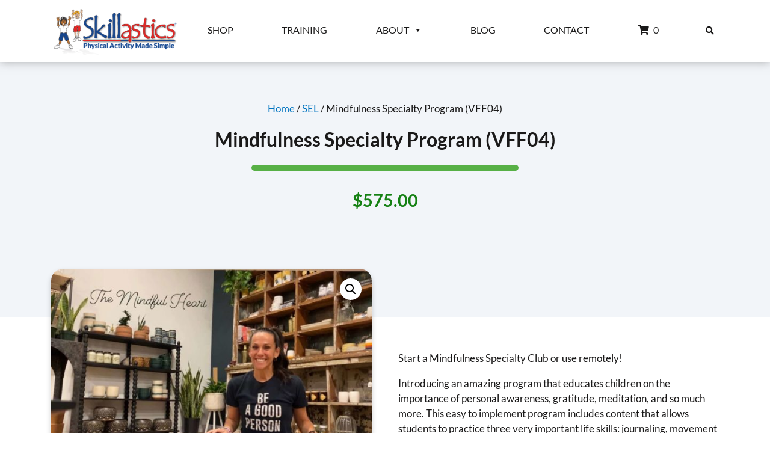

--- FILE ---
content_type: text/html; charset=UTF-8
request_url: https://www.skillastics.com/product/mindfulness-virtual-program/
body_size: 26890
content:
<!DOCTYPE html>
<html lang="en-US">
<head>
<meta charset="UTF-8">
<meta name="viewport" content="width=device-width, initial-scale=1">
<link rel="profile" href="http://gmpg.org/xfn/11">

	<!-- Google tag (gtag.js) -->
<script async src="https://www.googletagmanager.com/gtag/js?id=G-45XGF361WK"></script>
<script>
  window.dataLayer = window.dataLayer || [];
  function gtag(){dataLayer.push(arguments);}
  gtag('js', new Date());

  gtag('config', 'G-45XGF361WK');
</script>

<meta name='robots' content='index, follow, max-image-preview:large, max-snippet:-1, max-video-preview:-1' />

	<!-- This site is optimized with the Yoast SEO plugin v26.7 - https://yoast.com/wordpress/plugins/seo/ -->
	<title>Mindfulness Specialty Program (VFF04) - Skillastics</title>
	<meta name="description" content="Start a Mindfulness Specialty Club or use remotely! Introducing an amazing program that educates children on the importance of personal awareness, gratitude, meditation, and so much more. This easy to implement program includes content that allows students to practice three very important life skills: journaling, movement &amp; meditation. A perfect recipe for shaping young minds. This SELF-RUN program includes 30 days of content, with 30-40 minutes of activity every day. Can be used on most instructional platforms like Zoom, Google Meets, and Microsoft Teams. Targets: 3rd – 8th Grades - Skillastics" />
	<link rel="canonical" href="https://www.skillastics.com/product/mindfulness-virtual-program/" />
	<meta property="og:locale" content="en_US" />
	<meta property="og:type" content="article" />
	<meta property="og:title" content="Mindfulness Specialty Program (VFF04) - Skillastics" />
	<meta property="og:description" content="Start a Mindfulness Specialty Club or use remotely! Introducing an amazing program that educates children on the importance of personal awareness, gratitude, meditation, and so much more. This easy to implement program includes content that allows students to practice three very important life skills: journaling, movement &amp; meditation. A perfect recipe for shaping young minds. This SELF-RUN program includes 30 days of content, with 30-40 minutes of activity every day. Can be used on most instructional platforms like Zoom, Google Meets, and Microsoft Teams. Targets: 3rd – 8th Grades - Skillastics" />
	<meta property="og:url" content="https://www.skillastics.com/product/mindfulness-virtual-program/" />
	<meta property="og:site_name" content="Skillastics" />
	<meta property="article:modified_time" content="2025-04-30T10:20:49+00:00" />
	<meta property="og:image" content="https://www.skillastics.com/wp-content/uploads/2023/01/Thornton.jpeg" />
	<meta property="og:image:width" content="1280" />
	<meta property="og:image:height" content="720" />
	<meta property="og:image:type" content="image/jpeg" />
	<meta name="twitter:card" content="summary_large_image" />
	<meta name="twitter:label1" content="Est. reading time" />
	<meta name="twitter:data1" content="3 minutes" />
	<script type="application/ld+json" class="yoast-schema-graph">{"@context":"https://schema.org","@graph":[{"@type":"WebPage","@id":"https://www.skillastics.com/product/mindfulness-virtual-program/","url":"https://www.skillastics.com/product/mindfulness-virtual-program/","name":"Mindfulness Specialty Program (VFF04) - Skillastics","isPartOf":{"@id":"https://www.skillastics.com/#website"},"primaryImageOfPage":{"@id":"https://www.skillastics.com/product/mindfulness-virtual-program/#primaryimage"},"image":{"@id":"https://www.skillastics.com/product/mindfulness-virtual-program/#primaryimage"},"thumbnailUrl":"https://www.skillastics.com/wp-content/uploads/2023/01/Thornton.jpeg","datePublished":"2020-10-27T23:15:13+00:00","dateModified":"2025-04-30T10:20:49+00:00","description":"Start a Mindfulness Specialty Club or use remotely! Introducing an amazing program that educates children on the importance of personal awareness, gratitude, meditation, and so much more. This easy to implement program includes content that allows students to practice three very important life skills: journaling, movement &amp; meditation. A perfect recipe for shaping young minds. This SELF-RUN program includes 30 days of content, with 30-40 minutes of activity every day. Can be used on most instructional platforms like Zoom, Google Meets, and Microsoft Teams. Targets: 3rd – 8th Grades - Skillastics","breadcrumb":{"@id":"https://www.skillastics.com/product/mindfulness-virtual-program/#breadcrumb"},"inLanguage":"en-US","potentialAction":[{"@type":"ReadAction","target":["https://www.skillastics.com/product/mindfulness-virtual-program/"]}]},{"@type":"ImageObject","inLanguage":"en-US","@id":"https://www.skillastics.com/product/mindfulness-virtual-program/#primaryimage","url":"https://www.skillastics.com/wp-content/uploads/2023/01/Thornton.jpeg","contentUrl":"https://www.skillastics.com/wp-content/uploads/2023/01/Thornton.jpeg","width":1280,"height":720,"caption":"Mindfulness Specialty Program (VFF04)"},{"@type":"BreadcrumbList","@id":"https://www.skillastics.com/product/mindfulness-virtual-program/#breadcrumb","itemListElement":[{"@type":"ListItem","position":1,"name":"Home","item":"https://www.skillastics.com/"},{"@type":"ListItem","position":2,"name":"Shop","item":"https://www.skillastics.com/shop/"},{"@type":"ListItem","position":3,"name":"Mindfulness Specialty Program (VFF04)"}]},{"@type":"WebSite","@id":"https://www.skillastics.com/#website","url":"https://www.skillastics.com/","name":"Skillastics","description":"Physical Education After School Activities","potentialAction":[{"@type":"SearchAction","target":{"@type":"EntryPoint","urlTemplate":"https://www.skillastics.com/?s={search_term_string}"},"query-input":{"@type":"PropertyValueSpecification","valueRequired":true,"valueName":"search_term_string"}}],"inLanguage":"en-US"}]}</script>
	<!-- / Yoast SEO plugin. -->


<link rel='dns-prefetch' href='//www.google.com' />
<link rel='dns-prefetch' href='//cdnjs.cloudflare.com' />
<link rel="alternate" type="application/rss+xml" title="Skillastics &raquo; Feed" href="https://www.skillastics.com/feed/" />
<link rel="alternate" type="application/rss+xml" title="Skillastics &raquo; Comments Feed" href="https://www.skillastics.com/comments/feed/" />
<link rel="alternate" type="application/rss+xml" title="Skillastics &raquo; Mindfulness Specialty Program (VFF04) Comments Feed" href="https://www.skillastics.com/product/mindfulness-virtual-program/feed/" />
<link rel="alternate" title="oEmbed (JSON)" type="application/json+oembed" href="https://www.skillastics.com/wp-json/oembed/1.0/embed?url=https%3A%2F%2Fwww.skillastics.com%2Fproduct%2Fmindfulness-virtual-program%2F" />
<link rel="alternate" title="oEmbed (XML)" type="text/xml+oembed" href="https://www.skillastics.com/wp-json/oembed/1.0/embed?url=https%3A%2F%2Fwww.skillastics.com%2Fproduct%2Fmindfulness-virtual-program%2F&#038;format=xml" />
<style id='wp-img-auto-sizes-contain-inline-css'>
img:is([sizes=auto i],[sizes^="auto," i]){contain-intrinsic-size:3000px 1500px}
/*# sourceURL=wp-img-auto-sizes-contain-inline-css */
</style>
<link rel='stylesheet' id='wc-authorize-net-cim-credit-card-checkout-block-css' href='https://www.skillastics.com/wp-content/plugins/woocommerce-gateway-authorize-net-cim/assets/css/blocks/wc-authorize-net-cim-checkout-block.css?ver=3.10.14' media='all' />
<link rel='stylesheet' id='wc-authorize-net-cim-echeck-checkout-block-css' href='https://www.skillastics.com/wp-content/plugins/woocommerce-gateway-authorize-net-cim/assets/css/blocks/wc-authorize-net-cim-checkout-block.css?ver=3.10.14' media='all' />
<link rel='stylesheet' id='woo-conditional-shipping-blocks-style-css' href='https://www.skillastics.com/wp-content/plugins/woo-conditional-shipping-pro/frontend/css/woo-conditional-shipping.css?ver=3.6.1.pro' media='all' />
<link rel='stylesheet' id='fluentform-elementor-widget-css' href='https://www.skillastics.com/wp-content/plugins/fluentform/assets/css/fluent-forms-elementor-widget.css?ver=6.1.13' media='all' />
<link rel='stylesheet' id='wp-block-library-css' href='https://www.skillastics.com/wp-includes/css/dist/block-library/style.min.css?ver=6.9' media='all' />
<style id='classic-theme-styles-inline-css'>
/*! This file is auto-generated */
.wp-block-button__link{color:#fff;background-color:#32373c;border-radius:9999px;box-shadow:none;text-decoration:none;padding:calc(.667em + 2px) calc(1.333em + 2px);font-size:1.125em}.wp-block-file__button{background:#32373c;color:#fff;text-decoration:none}
/*# sourceURL=/wp-includes/css/classic-themes.min.css */
</style>
<style id='safe-svg-svg-icon-style-inline-css'>
.safe-svg-cover{text-align:center}.safe-svg-cover .safe-svg-inside{display:inline-block;max-width:100%}.safe-svg-cover svg{fill:currentColor;height:100%;max-height:100%;max-width:100%;width:100%}

/*# sourceURL=https://www.skillastics.com/wp-content/plugins/safe-svg/dist/safe-svg-block-frontend.css */
</style>
<style id='global-styles-inline-css'>
:root{--wp--preset--aspect-ratio--square: 1;--wp--preset--aspect-ratio--4-3: 4/3;--wp--preset--aspect-ratio--3-4: 3/4;--wp--preset--aspect-ratio--3-2: 3/2;--wp--preset--aspect-ratio--2-3: 2/3;--wp--preset--aspect-ratio--16-9: 16/9;--wp--preset--aspect-ratio--9-16: 9/16;--wp--preset--color--black: #000000;--wp--preset--color--cyan-bluish-gray: #abb8c3;--wp--preset--color--white: #ffffff;--wp--preset--color--pale-pink: #f78da7;--wp--preset--color--vivid-red: #cf2e2e;--wp--preset--color--luminous-vivid-orange: #ff6900;--wp--preset--color--luminous-vivid-amber: #fcb900;--wp--preset--color--light-green-cyan: #7bdcb5;--wp--preset--color--vivid-green-cyan: #00d084;--wp--preset--color--pale-cyan-blue: #8ed1fc;--wp--preset--color--vivid-cyan-blue: #0693e3;--wp--preset--color--vivid-purple: #9b51e0;--wp--preset--gradient--vivid-cyan-blue-to-vivid-purple: linear-gradient(135deg,rgb(6,147,227) 0%,rgb(155,81,224) 100%);--wp--preset--gradient--light-green-cyan-to-vivid-green-cyan: linear-gradient(135deg,rgb(122,220,180) 0%,rgb(0,208,130) 100%);--wp--preset--gradient--luminous-vivid-amber-to-luminous-vivid-orange: linear-gradient(135deg,rgb(252,185,0) 0%,rgb(255,105,0) 100%);--wp--preset--gradient--luminous-vivid-orange-to-vivid-red: linear-gradient(135deg,rgb(255,105,0) 0%,rgb(207,46,46) 100%);--wp--preset--gradient--very-light-gray-to-cyan-bluish-gray: linear-gradient(135deg,rgb(238,238,238) 0%,rgb(169,184,195) 100%);--wp--preset--gradient--cool-to-warm-spectrum: linear-gradient(135deg,rgb(74,234,220) 0%,rgb(151,120,209) 20%,rgb(207,42,186) 40%,rgb(238,44,130) 60%,rgb(251,105,98) 80%,rgb(254,248,76) 100%);--wp--preset--gradient--blush-light-purple: linear-gradient(135deg,rgb(255,206,236) 0%,rgb(152,150,240) 100%);--wp--preset--gradient--blush-bordeaux: linear-gradient(135deg,rgb(254,205,165) 0%,rgb(254,45,45) 50%,rgb(107,0,62) 100%);--wp--preset--gradient--luminous-dusk: linear-gradient(135deg,rgb(255,203,112) 0%,rgb(199,81,192) 50%,rgb(65,88,208) 100%);--wp--preset--gradient--pale-ocean: linear-gradient(135deg,rgb(255,245,203) 0%,rgb(182,227,212) 50%,rgb(51,167,181) 100%);--wp--preset--gradient--electric-grass: linear-gradient(135deg,rgb(202,248,128) 0%,rgb(113,206,126) 100%);--wp--preset--gradient--midnight: linear-gradient(135deg,rgb(2,3,129) 0%,rgb(40,116,252) 100%);--wp--preset--font-size--small: 13px;--wp--preset--font-size--medium: 20px;--wp--preset--font-size--large: 36px;--wp--preset--font-size--x-large: 42px;--wp--preset--spacing--20: 0.44rem;--wp--preset--spacing--30: 0.67rem;--wp--preset--spacing--40: 1rem;--wp--preset--spacing--50: 1.5rem;--wp--preset--spacing--60: 2.25rem;--wp--preset--spacing--70: 3.38rem;--wp--preset--spacing--80: 5.06rem;--wp--preset--shadow--natural: 6px 6px 9px rgba(0, 0, 0, 0.2);--wp--preset--shadow--deep: 12px 12px 50px rgba(0, 0, 0, 0.4);--wp--preset--shadow--sharp: 6px 6px 0px rgba(0, 0, 0, 0.2);--wp--preset--shadow--outlined: 6px 6px 0px -3px rgb(255, 255, 255), 6px 6px rgb(0, 0, 0);--wp--preset--shadow--crisp: 6px 6px 0px rgb(0, 0, 0);}:where(.is-layout-flex){gap: 0.5em;}:where(.is-layout-grid){gap: 0.5em;}body .is-layout-flex{display: flex;}.is-layout-flex{flex-wrap: wrap;align-items: center;}.is-layout-flex > :is(*, div){margin: 0;}body .is-layout-grid{display: grid;}.is-layout-grid > :is(*, div){margin: 0;}:where(.wp-block-columns.is-layout-flex){gap: 2em;}:where(.wp-block-columns.is-layout-grid){gap: 2em;}:where(.wp-block-post-template.is-layout-flex){gap: 1.25em;}:where(.wp-block-post-template.is-layout-grid){gap: 1.25em;}.has-black-color{color: var(--wp--preset--color--black) !important;}.has-cyan-bluish-gray-color{color: var(--wp--preset--color--cyan-bluish-gray) !important;}.has-white-color{color: var(--wp--preset--color--white) !important;}.has-pale-pink-color{color: var(--wp--preset--color--pale-pink) !important;}.has-vivid-red-color{color: var(--wp--preset--color--vivid-red) !important;}.has-luminous-vivid-orange-color{color: var(--wp--preset--color--luminous-vivid-orange) !important;}.has-luminous-vivid-amber-color{color: var(--wp--preset--color--luminous-vivid-amber) !important;}.has-light-green-cyan-color{color: var(--wp--preset--color--light-green-cyan) !important;}.has-vivid-green-cyan-color{color: var(--wp--preset--color--vivid-green-cyan) !important;}.has-pale-cyan-blue-color{color: var(--wp--preset--color--pale-cyan-blue) !important;}.has-vivid-cyan-blue-color{color: var(--wp--preset--color--vivid-cyan-blue) !important;}.has-vivid-purple-color{color: var(--wp--preset--color--vivid-purple) !important;}.has-black-background-color{background-color: var(--wp--preset--color--black) !important;}.has-cyan-bluish-gray-background-color{background-color: var(--wp--preset--color--cyan-bluish-gray) !important;}.has-white-background-color{background-color: var(--wp--preset--color--white) !important;}.has-pale-pink-background-color{background-color: var(--wp--preset--color--pale-pink) !important;}.has-vivid-red-background-color{background-color: var(--wp--preset--color--vivid-red) !important;}.has-luminous-vivid-orange-background-color{background-color: var(--wp--preset--color--luminous-vivid-orange) !important;}.has-luminous-vivid-amber-background-color{background-color: var(--wp--preset--color--luminous-vivid-amber) !important;}.has-light-green-cyan-background-color{background-color: var(--wp--preset--color--light-green-cyan) !important;}.has-vivid-green-cyan-background-color{background-color: var(--wp--preset--color--vivid-green-cyan) !important;}.has-pale-cyan-blue-background-color{background-color: var(--wp--preset--color--pale-cyan-blue) !important;}.has-vivid-cyan-blue-background-color{background-color: var(--wp--preset--color--vivid-cyan-blue) !important;}.has-vivid-purple-background-color{background-color: var(--wp--preset--color--vivid-purple) !important;}.has-black-border-color{border-color: var(--wp--preset--color--black) !important;}.has-cyan-bluish-gray-border-color{border-color: var(--wp--preset--color--cyan-bluish-gray) !important;}.has-white-border-color{border-color: var(--wp--preset--color--white) !important;}.has-pale-pink-border-color{border-color: var(--wp--preset--color--pale-pink) !important;}.has-vivid-red-border-color{border-color: var(--wp--preset--color--vivid-red) !important;}.has-luminous-vivid-orange-border-color{border-color: var(--wp--preset--color--luminous-vivid-orange) !important;}.has-luminous-vivid-amber-border-color{border-color: var(--wp--preset--color--luminous-vivid-amber) !important;}.has-light-green-cyan-border-color{border-color: var(--wp--preset--color--light-green-cyan) !important;}.has-vivid-green-cyan-border-color{border-color: var(--wp--preset--color--vivid-green-cyan) !important;}.has-pale-cyan-blue-border-color{border-color: var(--wp--preset--color--pale-cyan-blue) !important;}.has-vivid-cyan-blue-border-color{border-color: var(--wp--preset--color--vivid-cyan-blue) !important;}.has-vivid-purple-border-color{border-color: var(--wp--preset--color--vivid-purple) !important;}.has-vivid-cyan-blue-to-vivid-purple-gradient-background{background: var(--wp--preset--gradient--vivid-cyan-blue-to-vivid-purple) !important;}.has-light-green-cyan-to-vivid-green-cyan-gradient-background{background: var(--wp--preset--gradient--light-green-cyan-to-vivid-green-cyan) !important;}.has-luminous-vivid-amber-to-luminous-vivid-orange-gradient-background{background: var(--wp--preset--gradient--luminous-vivid-amber-to-luminous-vivid-orange) !important;}.has-luminous-vivid-orange-to-vivid-red-gradient-background{background: var(--wp--preset--gradient--luminous-vivid-orange-to-vivid-red) !important;}.has-very-light-gray-to-cyan-bluish-gray-gradient-background{background: var(--wp--preset--gradient--very-light-gray-to-cyan-bluish-gray) !important;}.has-cool-to-warm-spectrum-gradient-background{background: var(--wp--preset--gradient--cool-to-warm-spectrum) !important;}.has-blush-light-purple-gradient-background{background: var(--wp--preset--gradient--blush-light-purple) !important;}.has-blush-bordeaux-gradient-background{background: var(--wp--preset--gradient--blush-bordeaux) !important;}.has-luminous-dusk-gradient-background{background: var(--wp--preset--gradient--luminous-dusk) !important;}.has-pale-ocean-gradient-background{background: var(--wp--preset--gradient--pale-ocean) !important;}.has-electric-grass-gradient-background{background: var(--wp--preset--gradient--electric-grass) !important;}.has-midnight-gradient-background{background: var(--wp--preset--gradient--midnight) !important;}.has-small-font-size{font-size: var(--wp--preset--font-size--small) !important;}.has-medium-font-size{font-size: var(--wp--preset--font-size--medium) !important;}.has-large-font-size{font-size: var(--wp--preset--font-size--large) !important;}.has-x-large-font-size{font-size: var(--wp--preset--font-size--x-large) !important;}
:where(.wp-block-post-template.is-layout-flex){gap: 1.25em;}:where(.wp-block-post-template.is-layout-grid){gap: 1.25em;}
:where(.wp-block-term-template.is-layout-flex){gap: 1.25em;}:where(.wp-block-term-template.is-layout-grid){gap: 1.25em;}
:where(.wp-block-columns.is-layout-flex){gap: 2em;}:where(.wp-block-columns.is-layout-grid){gap: 2em;}
:root :where(.wp-block-pullquote){font-size: 1.5em;line-height: 1.6;}
/*# sourceURL=global-styles-inline-css */
</style>
<link rel='stylesheet' id='anww-css' href='https://www.skillastics.com/wp-content/plugins/accessibility-new-window-warnings/assets/css/accessibility-new-window-warnings-min.css?ver=1.2.0' media='all' />
<link rel='stylesheet' id='olark-wp-css' href='https://www.skillastics.com/wp-content/plugins/olark-live-chat/public/css/olark-wp-public.css?ver=1.0.0' media='all' />
<link rel='stylesheet' id='woo-shipping-display-mode-css' href='https://www.skillastics.com/wp-content/plugins/woo-shipping-display-mode/public/css/woo-shipping-display-mode-public.css?ver=1.0.0' media='all' />
<link rel='stylesheet' id='photoswipe-css' href='https://www.skillastics.com/wp-content/plugins/woocommerce/assets/css/photoswipe/photoswipe.min.css?ver=10.4.3' media='all' />
<link rel='stylesheet' id='photoswipe-default-skin-css' href='https://www.skillastics.com/wp-content/plugins/woocommerce/assets/css/photoswipe/default-skin/default-skin.min.css?ver=10.4.3' media='all' />
<link rel='stylesheet' id='woocommerce-layout-css' href='https://www.skillastics.com/wp-content/plugins/woocommerce/assets/css/woocommerce-layout.css?ver=10.4.3' media='all' />
<link rel='stylesheet' id='woocommerce-smallscreen-css' href='https://www.skillastics.com/wp-content/plugins/woocommerce/assets/css/woocommerce-smallscreen.css?ver=10.4.3' media='only screen and (max-width: 768px)' />
<link rel='stylesheet' id='woocommerce-general-css' href='https://www.skillastics.com/wp-content/plugins/woocommerce/assets/css/woocommerce.css?ver=10.4.3' media='all' />
<style id='woocommerce-inline-inline-css'>
.woocommerce form .form-row .required { visibility: visible; }
/*# sourceURL=woocommerce-inline-inline-css */
</style>
<link rel='stylesheet' id='font-awesome-latest-css' href='https://cdnjs.cloudflare.com/ajax/libs/font-awesome/6.5.0/css/all.min.css?ver=6.9' media='all' />
<link rel='stylesheet' id='megamenu-css' href='https://www.skillastics.com/wp-content/uploads/maxmegamenu/style.css?ver=d373fb' media='all' />
<link rel='stylesheet' id='dashicons-css' href='https://www.skillastics.com/wp-includes/css/dashicons.min.css?ver=6.9' media='all' />
<link rel='stylesheet' id='megamenu-genericons-css' href='https://www.skillastics.com/wp-content/plugins/megamenu-pro/icons/genericons/genericons/genericons.css?ver=2.4.4' media='all' />
<link rel='stylesheet' id='megamenu-fontawesome-css' href='https://www.skillastics.com/wp-content/plugins/megamenu-pro/icons/fontawesome/css/font-awesome.min.css?ver=2.4.4' media='all' />
<link rel='stylesheet' id='megamenu-fontawesome5-css' href='https://www.skillastics.com/wp-content/plugins/megamenu-pro/icons/fontawesome5/css/all.min.css?ver=2.4.4' media='all' />
<link rel='stylesheet' id='megamenu-fontawesome6-css' href='https://www.skillastics.com/wp-content/plugins/megamenu-pro/icons/fontawesome6/css/all.min.css?ver=2.4.4' media='all' />
<link rel='stylesheet' id='woo_conditional_shipping_css-css' href='https://www.skillastics.com/wp-content/plugins/woo-conditional-shipping-pro/includes/frontend/../../frontend/css/woo-conditional-shipping.css?ver=3.6.1.pro' media='all' />
<link rel='stylesheet' id='gateway-css' href='https://www.skillastics.com/wp-content/plugins/woocommerce-paypal-payments/modules/ppcp-button/assets/css/gateway.css?ver=3.3.2' media='all' />
<link rel='stylesheet' id='wc-avatax-frontend-css' href='https://www.skillastics.com/wp-content/plugins/woocommerce-avatax/assets/css/frontend/wc-avatax-frontend.min.css?ver=3.6.4' media='all' />
<link rel='stylesheet' id='kaya-style-css' href='https://www.skillastics.com/wp-content/themes/kaya/style.min.css?ver=1677720168' media='all' />
<link rel='stylesheet' id='kaya-child-style-css' href='https://www.skillastics.com/wp-content/themes/kaya-child/style.css?ver=1704400145' media='all' />
<link rel='stylesheet' id='font-awesome-kaya-css' href='https://www.skillastics.com/wp-content/themes/kaya/inc/fontawesome-free-5.13.0-web/css/all.min.css?ver=6.9' media='all' />
<link rel='stylesheet' id='elementor-icons-css' href='https://www.skillastics.com/wp-content/plugins/elementor/assets/lib/eicons/css/elementor-icons.min.css?ver=5.45.0' media='all' />
<link rel='stylesheet' id='elementor-frontend-css' href='https://www.skillastics.com/wp-content/plugins/elementor/assets/css/frontend.min.css?ver=3.34.1' media='all' />
<link rel='stylesheet' id='elementor-post-403-css' href='https://www.skillastics.com/wp-content/uploads/elementor/css/post-403.css?ver=1768474546' media='all' />
<link rel='stylesheet' id='sv-wc-payment-gateway-payment-form-v5_15_12-css' href='https://www.skillastics.com/wp-content/plugins/woocommerce-gateway-authorize-net-cim/vendor/skyverge/wc-plugin-framework/woocommerce/payment-gateway/assets/css/frontend/sv-wc-payment-gateway-payment-form.min.css?ver=5.15.12' media='all' />
<script src="https://www.skillastics.com/wp-includes/js/jquery/jquery.min.js?ver=3.7.1" id="jquery-core-js"></script>
<script src="https://www.skillastics.com/wp-includes/js/jquery/jquery-migrate.min.js?ver=3.4.1" id="jquery-migrate-js"></script>
<script id="olark-wp-js-extra">
var olark_vars = {"site_ID":"9699-301-10-8298","expand":"0","float":"0","override_lang":"0","lang":"","api":"","mobile":"1","woocommerce":"1","woocommerce_version":"10.4.3","enable_cartsaver":"0"};
//# sourceURL=olark-wp-js-extra
</script>
<script src="https://www.skillastics.com/wp-content/plugins/olark-live-chat/public/js/olark-wp-public.js?ver=1.0.0" id="olark-wp-js"></script>
<script src="https://www.skillastics.com/wp-content/plugins/recaptcha-woo/js/rcfwc.js?ver=1.0" id="rcfwc-js-js" defer data-wp-strategy="defer"></script>
<script src="https://www.google.com/recaptcha/api.js?hl=en_US" id="recaptcha-js" defer data-wp-strategy="defer"></script>
<script id="woo-shipping-display-mode-js-extra">
var wsdm_params = {"shipping_format":"radio","is_blocks_enabled":"","shipping_options_label":"Shipping options"};
//# sourceURL=woo-shipping-display-mode-js-extra
</script>
<script src="https://www.skillastics.com/wp-content/plugins/woo-shipping-display-mode/public/js/woo-shipping-display-mode-public.js?ver=1.0.0" id="woo-shipping-display-mode-js"></script>
<script src="https://www.skillastics.com/wp-content/plugins/woocommerce/assets/js/jquery-blockui/jquery.blockUI.min.js?ver=2.7.0-wc.10.4.3" id="wc-jquery-blockui-js" defer data-wp-strategy="defer"></script>
<script id="wc-add-to-cart-js-extra">
var wc_add_to_cart_params = {"ajax_url":"/wp-admin/admin-ajax.php","wc_ajax_url":"/?wc-ajax=%%endpoint%%","i18n_view_cart":"View cart","cart_url":"https://www.skillastics.com/cart/","is_cart":"","cart_redirect_after_add":"no"};
//# sourceURL=wc-add-to-cart-js-extra
</script>
<script src="https://www.skillastics.com/wp-content/plugins/woocommerce/assets/js/frontend/add-to-cart.min.js?ver=10.4.3" id="wc-add-to-cart-js" defer data-wp-strategy="defer"></script>
<script src="https://www.skillastics.com/wp-content/plugins/woocommerce/assets/js/zoom/jquery.zoom.min.js?ver=1.7.21-wc.10.4.3" id="wc-zoom-js" defer data-wp-strategy="defer"></script>
<script src="https://www.skillastics.com/wp-content/plugins/woocommerce/assets/js/flexslider/jquery.flexslider.min.js?ver=2.7.2-wc.10.4.3" id="wc-flexslider-js" defer data-wp-strategy="defer"></script>
<script src="https://www.skillastics.com/wp-content/plugins/woocommerce/assets/js/photoswipe/photoswipe.min.js?ver=4.1.1-wc.10.4.3" id="wc-photoswipe-js" defer data-wp-strategy="defer"></script>
<script src="https://www.skillastics.com/wp-content/plugins/woocommerce/assets/js/photoswipe/photoswipe-ui-default.min.js?ver=4.1.1-wc.10.4.3" id="wc-photoswipe-ui-default-js" defer data-wp-strategy="defer"></script>
<script id="wc-single-product-js-extra">
var wc_single_product_params = {"i18n_required_rating_text":"Please select a rating","i18n_rating_options":["1 of 5 stars","2 of 5 stars","3 of 5 stars","4 of 5 stars","5 of 5 stars"],"i18n_product_gallery_trigger_text":"View full-screen image gallery","review_rating_required":"yes","flexslider":{"rtl":false,"animation":"slide","smoothHeight":true,"directionNav":false,"controlNav":"thumbnails","slideshow":false,"animationSpeed":500,"animationLoop":false,"allowOneSlide":false},"zoom_enabled":"1","zoom_options":[],"photoswipe_enabled":"1","photoswipe_options":{"shareEl":false,"closeOnScroll":false,"history":false,"hideAnimationDuration":0,"showAnimationDuration":0},"flexslider_enabled":"1"};
//# sourceURL=wc-single-product-js-extra
</script>
<script src="https://www.skillastics.com/wp-content/plugins/woocommerce/assets/js/frontend/single-product.min.js?ver=10.4.3" id="wc-single-product-js" defer data-wp-strategy="defer"></script>
<script src="https://www.skillastics.com/wp-content/plugins/woocommerce/assets/js/js-cookie/js.cookie.min.js?ver=2.1.4-wc.10.4.3" id="wc-js-cookie-js" defer data-wp-strategy="defer"></script>
<script id="woocommerce-js-extra">
var woocommerce_params = {"ajax_url":"/wp-admin/admin-ajax.php","wc_ajax_url":"/?wc-ajax=%%endpoint%%","i18n_password_show":"Show password","i18n_password_hide":"Hide password"};
//# sourceURL=woocommerce-js-extra
</script>
<script src="https://www.skillastics.com/wp-content/plugins/woocommerce/assets/js/frontend/woocommerce.min.js?ver=10.4.3" id="woocommerce-js" defer data-wp-strategy="defer"></script>
<script id="woo-conditional-shipping-js-js-extra">
var conditional_shipping_settings = {"trigger_fields":[]};
//# sourceURL=woo-conditional-shipping-js-js-extra
</script>
<script src="https://www.skillastics.com/wp-content/plugins/woo-conditional-shipping-pro/includes/frontend/../../frontend/js/woo-conditional-shipping.js?ver=3.6.1.pro" id="woo-conditional-shipping-js-js"></script>
<script id="WCPAY_ASSETS-js-extra">
var wcpayAssets = {"url":"https://www.skillastics.com/wp-content/plugins/woocommerce-payments/dist/"};
//# sourceURL=WCPAY_ASSETS-js-extra
</script>
<link rel="https://api.w.org/" href="https://www.skillastics.com/wp-json/" /><link rel="alternate" title="JSON" type="application/json" href="https://www.skillastics.com/wp-json/wp/v2/product/1148" /><link rel="EditURI" type="application/rsd+xml" title="RSD" href="https://www.skillastics.com/xmlrpc.php?rsd" />
<link rel='shortlink' href='https://www.skillastics.com/?p=1148' />
<!-- Load Customizer CSS settings -->
<style>

html {
	background: #ffffff;
}

#page {
	background-color: #ffffff;
	}

#masthead .announcement-bar {
	background: #555555;
	color: #ffffff;
}
#masthead .announcement-button,
#masthead .announcement-button:visited {
	background: #000000;
	color: #ffffff;
}
#masthead .announcement-button:hover,
#masthead .announcement-button:active,
#masthead .announcement-button:focus {
	background: #ffffff;
	color: #000000;
}

body, p, button, input, select, textarea, .elementor-widget-text-editor {
	color: #1a1919;
	font-weight: 400;
	line-height: 1.5em;
	font-family: 
		Lato;
}
h1, h2, h3, h4, h5, h6 {
	color: #1a1919;
	font-weight: 700;
	font-family: 
		Lato;
}
h1, .h1, .elementor-widget-heading h1.elementor-heading-title {
	font-size: 2rem;
	line-height: 1.4em;
}
h2, .h2, .elementor-widget-heading h2.elementor-heading-title {
	font-size: 1.8rem;
	line-height: 1.4em;
}
h3, .h3, .elementor-widget-heading h3.elementor-heading-title {
	font-size: 1.3rem;
	line-height: 1.4em;
}
h4, .widget-title, .h4, .elementor-widget-heading h4.elementor-heading-title {
	font-size: 1.1rem;
	line-height: 1.5em;
}
h5, .h5, .elementor-widget-heading h5.elementor-heading-title {
	font-size: 1.1rem;
	line-height: 1.5em;
}
h6, .h6, .elementor-widget-heading h6.elementor-heading-title {
	font-size: 1.1rem;
	line-height: 1.5em;
}
@media screen and (max-width: 767px) {
		h1, .h1, .elementor-widget-heading h1.elementor-heading-title {
		font-size: 1.4rem;
	}
	h2, .h2, .elementor-widget-heading h2.elementor-heading-title {
		font-size: 1.35rem;
	}
	h3, .h3, .elementor-widget-heading h3.elementor-heading-title {
		font-size: 1.04rem;
	}
	h4, .h4, .elementor-widget-heading h4.elementor-heading-title {
		font-size: 0.99rem;
	}
	h5, .h5, .elementor-widget-heading h5.elementor-heading-title {
		font-size: 0.99rem;
	}
	h6, .h6, .elementor-widget-heading h6.elementor-heading-title {
		font-size: 0.99rem;
	}
}
body {
	font-size: 1.05rem;
}
.social-icons .fab {
	background: #0074c0;
	font-size: 1.1rem;
}
.social-icons .fab:hover {
	background: #ffffff;
}
.social-icons .fab:before {
	color: #ffffff;
}
.social-icons .fab:hover:before {
	color: #0074c0;
}
body a, body a:visited {
	color: #0074c0;
}
body a:hover, body a:focus, body a:active {
	color: #004a8d;
}
#masthead {
	background: #ffffff;
}
#colophon {
	background: #f2f5f9;
}
#colophon, #colophon p {
	color: #1a1919;
}
#colophon a:not(.social-icon-single) {
	color: #0074c0;
}
#colophon h2, #colophon h3, #colophon h4, #colophon h5, #colophon h6 {
	color: #1a1919;
}
#colophon .site-info, #colophon .site-info p {
	background: #ffffff;
	color: #555555;
}
#colophon .site-info a,
#colophon .site-info a:visited {
	color: #0074c0;
}
#colophon .site-info a:hover,
#colophon .site-info a:active {
	color: #004a8d;
}
#masthead #site-navigation .menu-item a, #masthead .menu-toggle, #masthead #site-navigation, .main-navigation ul ul {
	background: #ffffff;
	color: #008dc4;
}
#page-hero-area {
	background: #f2f5f9;}
#masthead #site-navigation .menu-item a:hover,
#masthead #site-navigation .menu-item a:focus,
#masthead #site-navigation .menu-item a:active, 
#masthead .menu-toggle:hover, 
#masthead .menu-toggle:focus, 
#masthead .menu-toggle:active {
	color: #008dc4;
}
body button,
body button:visited,
body a.button,
body a.button:visited, 
body input[type=button],
body input[type=reset],
body input[type=submit],
body .elementor-button,
body .elementor-button:visited,
body .wp-block-button__link,
body .wp-block-button__link:visited,
body #colophon .wp-block-button__link,
body #colophon .wp-block-button__link:visited {
	background: #0074c0;
	color: #ffffff;
}
body button:active, 
body button:focus, 
body button:hover, 
body a.button:hover, 
body a.button:focus, 
body a.button:active, 
body input[type=button]:active, 
body input[type=button]:focus, 
body input[type=button]:hover, 
body input[type=reset]:active, 
body input[type=reset]:focus, 
body input[type=reset]:hover, 
body input[type=submit]:hover, 
body input[type=submit]:focus, 
body input[type=submit]:active,
body .elementor-button:focus,
body .elementor-button:hover,
body .elementor-button:active,
body .wp-block-button__link:focus,
body .wp-block-button__link:hover,
body .wp-block-button__link:active,
body #colophon .wp-block-button__link:focus,
body #colophon .wp-block-button__link:hover,
body #colophon .wp-block-button__link:active {
	background: #f6bd39;
	color: #1a1919;
}

html .woocommerce a.button,
html .woocommerce a.button:visited,
html .woocommerce #respond input#submit.alt, 
html .woocommerce a.button.alt, 
html .woocommerce a.button.alt:visited, 
html .woocommerce button.button.alt, 
html .woocommerce button.button.alt:visited, 
html .woocommerce input.button.alt {
	background: #0074c0;
	color: #ffffff;
}

html .woocommerce a.button:hover,
html .woocommerce a.button:focus,
html .woocommerce a.button:active,
html .woocommerce #respond input#submit.alt:hover, 
html .woocommerce a.button.alt:hover, 
html .woocommerce button.button.alt:hover, 
html .woocommerce input.button.alt:hover,
html .woocommerce #respond input#submit.alt:focus, 
html .woocommerce a.button.alt:focus, 
html .woocommerce button.button.alt:focus, 
html .woocommerce input.button.alt:focus,
html .woocommerce #respond input#submit.alt:active, 
html .woocommerce a.button.alt:active, 
html .woocommerce button.button.alt:active, 
html .woocommerce input.button.alt:active {
	background: #f6bd39;
	color: #1a1919;
}

html .woocommerce div.product p.price, 
html .woocommerce div.product span.price,
html .woocommerce ul.products li.product .price,
html .woocommerce-message::before {
	color: #158113;
}
html .woocommerce-message {
	border-top-color: #158113;
}

	#content, body .vc_row[data-vc-full-width="true"] > .wpb_column, header:not(#masthead) .container {
		max-width: 1140px;
		margin: auto;
	}
	#masthead .container, nav .container {
		max-width: 1140px;
		margin: auto;
	}
	#colophon .container {
		max-width: 1140px;
		margin: auto;
	}
:not(.normal-width) .vc_row.vc_row-fluid, .footer-columns.container {
	max-width: 1140px;
}



</style>
<!-- End Load Customizer CSS settings -->
	<noscript><style>.woocommerce-product-gallery{ opacity: 1 !important; }</style></noscript>
	<meta name="generator" content="Elementor 3.34.1; settings: css_print_method-external, google_font-disabled, font_display-swap">
<!-- Google tag (gtag.js) -->
<script async src="https://www.googletagmanager.com/gtag/js?id=G-45XGF361WK"></script>
<script>
  window.dataLayer = window.dataLayer || [];
  function gtag(){dataLayer.push(arguments);}
  gtag('js', new Date());

  gtag('config', 'G-45XGF361WK');
</script>
<!-- Google tag (gtag.js) -->
<script async src="https://www.googletagmanager.com/gtag/js?id=G-D7R7NKQG1E"></script>
<script>
  window.dataLayer = window.dataLayer || [];
  function gtag(){dataLayer.push(arguments);}
  gtag('js', new Date());

  gtag('config', 'G-D7R7NKQG1E');
</script>
			<style>
				.e-con.e-parent:nth-of-type(n+4):not(.e-lazyloaded):not(.e-no-lazyload),
				.e-con.e-parent:nth-of-type(n+4):not(.e-lazyloaded):not(.e-no-lazyload) * {
					background-image: none !important;
				}
				@media screen and (max-height: 1024px) {
					.e-con.e-parent:nth-of-type(n+3):not(.e-lazyloaded):not(.e-no-lazyload),
					.e-con.e-parent:nth-of-type(n+3):not(.e-lazyloaded):not(.e-no-lazyload) * {
						background-image: none !important;
					}
				}
				@media screen and (max-height: 640px) {
					.e-con.e-parent:nth-of-type(n+2):not(.e-lazyloaded):not(.e-no-lazyload),
					.e-con.e-parent:nth-of-type(n+2):not(.e-lazyloaded):not(.e-no-lazyload) * {
						background-image: none !important;
					}
				}
			</style>
			<link rel="icon" href="https://www.skillastics.com/wp-content/uploads/2023/01/cropped-favicon-32x32.png" sizes="32x32" />
<link rel="icon" href="https://www.skillastics.com/wp-content/uploads/2023/01/cropped-favicon-192x192.png" sizes="192x192" />
<link rel="apple-touch-icon" href="https://www.skillastics.com/wp-content/uploads/2023/01/cropped-favicon-180x180.png" />
<meta name="msapplication-TileImage" content="https://www.skillastics.com/wp-content/uploads/2023/01/cropped-favicon-270x270.png" />
		<style id="wp-custom-css">
			.fab.fa-x-twitter {
    fill: #ffffff;
    transition: fill 0.3s ease;
  }

  .fab.fa-x-twitter:hover {
    fill: #014a8e;
  }

.box-schedule-call-rep {
	min-height: 139px;
}


.single-product .sku_wrapper, .single-product .posted_in {
    display: block;
    margin-top: 20px;
}

body:not(.elementor-editor-active) .schedule_call_calendar {
	display: none;
} 

i.anww-external-link-icon {
display: none;
}

select {
    background-repeat: no-repeat;
    background-position: center right 8px;
	padding: 3px 10px;
}


@media (max-width: 991px) {
		.testimonial-holder-container .e-con-inner {
			display: block;
	}
}
@media (max-width: 767px) {
		.archive-filter .facetwp-facet 		{
			width: 100%;
	}
	.archive-filter  {
		    padding-bottom: 10px;
		    margin-bottom: 20px;
	}
	.facetwp-template .woocommerce-result-count, .facetwp-template  .woocommerce-ordering {
		width: 100%;
		text-align: center;
	}
	.site-footer .site-info .flexbox{
		display: flex;
    flex-direction: column;
    align-items: center;
		column-gap: 20px;
    row-gap: 20px;
	}
	
	.footer-columns.flexbox  {
		  display: flex;
    	flex-wrap: wrap;
	}
	.footer-columns.flexbox>div:not(:last-child) {
		width: 50%;
			padding-bottom: 40px;
	}
	.footer-columns.flexbox>div:nth-child(2) {
		padding-left: 15px;
	}
	
}


/* Logged in & out conditions */

.logged-in-condition .hide-logged-in {
	display: none!important;
}

.logged-out-condition .hide-logged-out {
	display: none!important;
} 
		</style>
		<style type="text/css">/** Mega Menu CSS: fs **/</style>
</head>

<body class="wp-singular product-template-default single single-product postid-1148 wp-theme-kaya wp-child-theme-kaya-child theme-kaya woocommerce woocommerce-page woocommerce-no-js logged-out-condition mega-menu-primary elementor-default elementor-kit-403">
	

<div id="page" class="site">

	<header id="masthead" class="site-header ">
	<a class="skip-link screen-reader-text" href="#content">Skip to content</a>

	
					<div class="container flexbox">
			<div class=""><div class="site-branding"><a href="https://www.skillastics.com"><img src="https://www.skillastics.com/wp-content/uploads/2023/01/Skillastics-logo.png" alt="Skillastics" width="215" height="87"></a></div><!-- .site-branding --></div><div class=""><nav id="site-navigation" class="main-navigation"><div id="mega-menu-wrap-primary" class="mega-menu-wrap"><div class="mega-menu-toggle"><div class="mega-toggle-blocks-left"></div><div class="mega-toggle-blocks-center"></div><div class="mega-toggle-blocks-right"><div class='mega-toggle-block mega-menu-toggle-block mega-toggle-block-1' id='mega-toggle-block-1' tabindex='0'><span class='mega-toggle-label' role='button' aria-expanded='false'><span class='mega-toggle-label-closed'>MENU</span><span class='mega-toggle-label-open'>MENU</span></span></div></div></div><ul id="mega-menu-primary" class="mega-menu max-mega-menu mega-menu-horizontal mega-no-js" data-event="hover_intent" data-effect="fade_up" data-effect-speed="200" data-effect-mobile="disabled" data-effect-speed-mobile="0" data-mobile-force-width="body" data-second-click="go" data-document-click="collapse" data-vertical-behaviour="standard" data-breakpoint="768" data-unbind="true" data-mobile-state="collapse_all" data-mobile-direction="vertical" data-hover-intent-timeout="300" data-hover-intent-interval="100" data-overlay-desktop="false" data-overlay-mobile="false"><li class="mega-menu-item mega-menu-item-type-post_type mega-menu-item-object-page mega-current_page_parent mega-align-bottom-left mega-menu-flyout mega-menu-item-1276" id="mega-menu-item-1276"><a class="mega-menu-link" href="https://www.skillastics.com/shop/" tabindex="0">Shop</a></li><li class="mega-menu-item mega-menu-item-type-post_type mega-menu-item-object-page mega-align-bottom-left mega-menu-flyout mega-menu-item-1277" id="mega-menu-item-1277"><a class="mega-menu-link" href="https://www.skillastics.com/training/" tabindex="0">Training</a></li><li class="mega-menu-item mega-menu-item-type-post_type mega-menu-item-object-page mega-menu-item-has-children mega-align-bottom-left mega-menu-flyout mega-menu-item-1284" id="mega-menu-item-1284"><a class="mega-menu-link" href="https://www.skillastics.com/our-mission/" aria-expanded="false" tabindex="0">About<span class="mega-indicator" aria-hidden="true"></span></a>
<ul class="mega-sub-menu">
<li class="mega-menu-item mega-menu-item-type-post_type mega-menu-item-object-page mega-menu-item-1279" id="mega-menu-item-1279"><a class="mega-menu-link" href="https://www.skillastics.com/our-team/">Our Team</a></li></ul>
</li><li class="mega-menu-item mega-menu-item-type-post_type mega-menu-item-object-page mega-align-bottom-left mega-menu-flyout mega-menu-item-1280" id="mega-menu-item-1280"><a class="mega-menu-link" href="https://www.skillastics.com/our-mission/blog/" tabindex="0">Blog</a></li><li class="mega-menu-item mega-menu-item-type-post_type mega-menu-item-object-page mega-align-bottom-left mega-menu-flyout mega-menu-item-1281" id="mega-menu-item-1281"><a class="mega-menu-link" href="https://www.skillastics.com/contact/" tabindex="0">Contact</a></li><li class="mega-menu-item mega-menu-item-type-post_type mega-menu-item-object-page mega-align-bottom-left mega-menu-flyout mega-has-icon mega-icon-left mega-menu-item-1282" id="mega-menu-item-1282"><a class="fas fa-shopping-cart mega-menu-link" href="https://www.skillastics.com/cart/" tabindex="0"><span class='mega-menu-woo-cart-count'>0</span></a></li><li class="mega-menu-item mega-menu-item-type-custom mega-menu-item-object-custom mega-align-bottom-left mega-menu-flyout mega-has-icon mega-icon-left mega-menu-item-1283" id="mega-menu-item-1283"><div class='mega-search-wrap'>    <form class='mega-search expand-to-left mega-search-closed' role='search' action='https://www.skillastics.com/'><span tabindex='0' role='button' class='fas fa-search search-icon' aria-controls='mega-search-1283' aria-label='Search' aria-expanded='false' aria-haspopup='true'></span><input  type='text' tabindex='-1' role='searchbox' id='mega-search-1283' aria-label='Search...' data-placeholder='Search...' name='s' autocomplete='off' /><input type='submit' value='Search'><input type='hidden' name='post_type' value='product' />    </form></div></li></ul></div></nav></div>			
		</div><!-- .container -->

				</header><!-- #masthead -->


				<header id="page-hero-area">
				<div class="container">
					<nav class="woocommerce-breadcrumb" aria-label="Breadcrumb"><a href="https://www.skillastics.com">Home</a>&nbsp;&#47;&nbsp;<a href="https://www.skillastics.com/product-category/sel/">SEL</a>&nbsp;&#47;&nbsp;Mindfulness Specialty Program (VFF04)</nav><h1 class="page-title">Mindfulness Specialty Program (VFF04)</h1><p class="h2"><span class="woocommerce-Price-amount amount"><bdi><span class="woocommerce-Price-currencySymbol">&#36;</span>575.00</bdi></span></p>				</div>
			</header>
		
	<div id="content" class="site-content normal-width has-page-hero ">

	
	<div id="primary" class="content-area ">
		
			<div class="woocommerce-notices-wrapper"></div><div id="product-1148" class="product type-product post-1148 status-publish first instock product_cat-sel product_cat-specialty-programming product_tag-after-school-programs product_tag-distance-learning product_tag-health-programs product_tag-specialty-physical-activity-programs product_tag-virtual-learning has-post-thumbnail virtual purchasable product-type-simple">

	<div class="woocommerce-product-gallery woocommerce-product-gallery--with-images woocommerce-product-gallery--columns-4 images" data-columns="4" style="opacity: 0; transition: opacity .25s ease-in-out;">
	<div class="woocommerce-product-gallery__wrapper">
		<div data-thumb="https://www.skillastics.com/wp-content/uploads/2023/01/Thornton-100x100.jpeg" data-thumb-alt="Mindfulness Specialty Program (VFF04)" data-thumb-srcset="https://www.skillastics.com/wp-content/uploads/2023/01/Thornton-100x100.jpeg 100w, https://www.skillastics.com/wp-content/uploads/2023/01/Thornton-150x150.jpeg 150w, https://www.skillastics.com/wp-content/uploads/2023/01/Thornton-300x300.jpeg 300w"  data-thumb-sizes="(max-width: 100px) 100vw, 100px" class="woocommerce-product-gallery__image"><a href="https://www.skillastics.com/wp-content/uploads/2023/01/Thornton.jpeg"><img fetchpriority="high" width="600" height="338" src="https://www.skillastics.com/wp-content/uploads/2023/01/Thornton-600x338.jpeg" class="wp-post-image" alt="Mindfulness Specialty Program (VFF04)" data-caption="" data-src="https://www.skillastics.com/wp-content/uploads/2023/01/Thornton.jpeg" data-large_image="https://www.skillastics.com/wp-content/uploads/2023/01/Thornton.jpeg" data-large_image_width="1280" data-large_image_height="720" decoding="async" srcset="https://www.skillastics.com/wp-content/uploads/2023/01/Thornton-600x338.jpeg 600w, https://www.skillastics.com/wp-content/uploads/2023/01/Thornton-300x169.jpeg 300w, https://www.skillastics.com/wp-content/uploads/2023/01/Thornton-1024x576.jpeg 1024w, https://www.skillastics.com/wp-content/uploads/2023/01/Thornton-768x432.jpeg 768w, https://www.skillastics.com/wp-content/uploads/2023/01/Thornton.jpeg 1280w" sizes="(max-width: 600px) 100vw, 600px" /></a></div><div data-thumb="https://www.skillastics.com/wp-content/uploads/2023/01/mindfulness-virtual-1-100x100.jpg" data-thumb-alt="Mindfulness Specialty Program (VFF04)" data-thumb-srcset="https://www.skillastics.com/wp-content/uploads/2023/01/mindfulness-virtual-1-100x100.jpg 100w, https://www.skillastics.com/wp-content/uploads/2023/01/mindfulness-virtual-1-150x150.jpg 150w, https://www.skillastics.com/wp-content/uploads/2023/01/mindfulness-virtual-1-300x300.jpg 300w"  data-thumb-sizes="(max-width: 100px) 100vw, 100px" class="woocommerce-product-gallery__image"><a href="https://www.skillastics.com/wp-content/uploads/2023/01/mindfulness-virtual-1.jpg"><img width="600" height="338" src="https://www.skillastics.com/wp-content/uploads/2023/01/mindfulness-virtual-1-600x338.jpg" class="" alt="Mindfulness Specialty Program (VFF04)" data-caption="" data-src="https://www.skillastics.com/wp-content/uploads/2023/01/mindfulness-virtual-1.jpg" data-large_image="https://www.skillastics.com/wp-content/uploads/2023/01/mindfulness-virtual-1.jpg" data-large_image_width="1589" data-large_image_height="894" decoding="async" srcset="https://www.skillastics.com/wp-content/uploads/2023/01/mindfulness-virtual-1-600x338.jpg 600w, https://www.skillastics.com/wp-content/uploads/2023/01/mindfulness-virtual-1-300x169.jpg 300w, https://www.skillastics.com/wp-content/uploads/2023/01/mindfulness-virtual-1-1024x576.jpg 1024w, https://www.skillastics.com/wp-content/uploads/2023/01/mindfulness-virtual-1-768x432.jpg 768w, https://www.skillastics.com/wp-content/uploads/2023/01/mindfulness-virtual-1-1536x864.jpg 1536w, https://www.skillastics.com/wp-content/uploads/2023/01/mindfulness-virtual-1.jpg 1589w" sizes="(max-width: 600px) 100vw, 600px" /></a></div><div data-thumb="https://www.skillastics.com/wp-content/uploads/2023/01/mindfulness-virtual-2-100x100.jpg" data-thumb-alt="Mindfulness Specialty Program (VFF04)" data-thumb-srcset="https://www.skillastics.com/wp-content/uploads/2023/01/mindfulness-virtual-2-100x100.jpg 100w, https://www.skillastics.com/wp-content/uploads/2023/01/mindfulness-virtual-2-150x150.jpg 150w, https://www.skillastics.com/wp-content/uploads/2023/01/mindfulness-virtual-2-300x300.jpg 300w"  data-thumb-sizes="(max-width: 100px) 100vw, 100px" class="woocommerce-product-gallery__image"><a href="https://www.skillastics.com/wp-content/uploads/2023/01/mindfulness-virtual-2.jpg"><img loading="lazy" width="600" height="337" src="https://www.skillastics.com/wp-content/uploads/2023/01/mindfulness-virtual-2-600x337.jpg" class="" alt="Mindfulness Specialty Program (VFF04)" data-caption="" data-src="https://www.skillastics.com/wp-content/uploads/2023/01/mindfulness-virtual-2.jpg" data-large_image="https://www.skillastics.com/wp-content/uploads/2023/01/mindfulness-virtual-2.jpg" data-large_image_width="1596" data-large_image_height="896" decoding="async" srcset="https://www.skillastics.com/wp-content/uploads/2023/01/mindfulness-virtual-2-600x337.jpg 600w, https://www.skillastics.com/wp-content/uploads/2023/01/mindfulness-virtual-2-300x168.jpg 300w, https://www.skillastics.com/wp-content/uploads/2023/01/mindfulness-virtual-2-1024x575.jpg 1024w, https://www.skillastics.com/wp-content/uploads/2023/01/mindfulness-virtual-2-768x431.jpg 768w, https://www.skillastics.com/wp-content/uploads/2023/01/mindfulness-virtual-2-1536x862.jpg 1536w, https://www.skillastics.com/wp-content/uploads/2023/01/mindfulness-virtual-2.jpg 1596w" sizes="(max-width: 600px) 100vw, 600px" /></a></div><div data-thumb="https://www.skillastics.com/wp-content/uploads/2023/01/mindfulness-virtual-3-100x100.jpg" data-thumb-alt="Mindfulness Specialty Program (VFF04)" data-thumb-srcset="https://www.skillastics.com/wp-content/uploads/2023/01/mindfulness-virtual-3-100x100.jpg 100w, https://www.skillastics.com/wp-content/uploads/2023/01/mindfulness-virtual-3-150x150.jpg 150w, https://www.skillastics.com/wp-content/uploads/2023/01/mindfulness-virtual-3-300x300.jpg 300w"  data-thumb-sizes="(max-width: 100px) 100vw, 100px" class="woocommerce-product-gallery__image"><a href="https://www.skillastics.com/wp-content/uploads/2023/01/mindfulness-virtual-3.jpg"><img loading="lazy" width="600" height="339" src="https://www.skillastics.com/wp-content/uploads/2023/01/mindfulness-virtual-3-600x339.jpg" class="" alt="Mindfulness Specialty Program (VFF04)" data-caption="" data-src="https://www.skillastics.com/wp-content/uploads/2023/01/mindfulness-virtual-3.jpg" data-large_image="https://www.skillastics.com/wp-content/uploads/2023/01/mindfulness-virtual-3.jpg" data-large_image_width="1588" data-large_image_height="898" decoding="async" srcset="https://www.skillastics.com/wp-content/uploads/2023/01/mindfulness-virtual-3-600x339.jpg 600w, https://www.skillastics.com/wp-content/uploads/2023/01/mindfulness-virtual-3-300x170.jpg 300w, https://www.skillastics.com/wp-content/uploads/2023/01/mindfulness-virtual-3-1024x579.jpg 1024w, https://www.skillastics.com/wp-content/uploads/2023/01/mindfulness-virtual-3-768x434.jpg 768w, https://www.skillastics.com/wp-content/uploads/2023/01/mindfulness-virtual-3-1536x869.jpg 1536w, https://www.skillastics.com/wp-content/uploads/2023/01/mindfulness-virtual-3.jpg 1588w" sizes="(max-width: 600px) 100vw, 600px" /></a></div><div data-thumb="https://www.skillastics.com/wp-content/uploads/2023/01/mindfulness-virtual-4-100x100.jpg" data-thumb-alt="Mindfulness Specialty Program (VFF04)" data-thumb-srcset="https://www.skillastics.com/wp-content/uploads/2023/01/mindfulness-virtual-4-100x100.jpg 100w, https://www.skillastics.com/wp-content/uploads/2023/01/mindfulness-virtual-4-150x150.jpg 150w, https://www.skillastics.com/wp-content/uploads/2023/01/mindfulness-virtual-4-300x300.jpg 300w"  data-thumb-sizes="(max-width: 100px) 100vw, 100px" class="woocommerce-product-gallery__image"><a href="https://www.skillastics.com/wp-content/uploads/2023/01/mindfulness-virtual-4.jpg"><img loading="lazy" width="600" height="338" src="https://www.skillastics.com/wp-content/uploads/2023/01/mindfulness-virtual-4-600x338.jpg" class="" alt="Mindfulness Specialty Program (VFF04)" data-caption="" data-src="https://www.skillastics.com/wp-content/uploads/2023/01/mindfulness-virtual-4.jpg" data-large_image="https://www.skillastics.com/wp-content/uploads/2023/01/mindfulness-virtual-4.jpg" data-large_image_width="1584" data-large_image_height="892" decoding="async" srcset="https://www.skillastics.com/wp-content/uploads/2023/01/mindfulness-virtual-4-600x338.jpg 600w, https://www.skillastics.com/wp-content/uploads/2023/01/mindfulness-virtual-4-300x169.jpg 300w, https://www.skillastics.com/wp-content/uploads/2023/01/mindfulness-virtual-4-1024x577.jpg 1024w, https://www.skillastics.com/wp-content/uploads/2023/01/mindfulness-virtual-4-768x432.jpg 768w, https://www.skillastics.com/wp-content/uploads/2023/01/mindfulness-virtual-4-1536x865.jpg 1536w, https://www.skillastics.com/wp-content/uploads/2023/01/mindfulness-virtual-4.jpg 1584w" sizes="(max-width: 600px) 100vw, 600px" /></a></div><div data-thumb="https://www.skillastics.com/wp-content/uploads/2023/01/mindfulness-virtual-5-100x100.jpg" data-thumb-alt="Mindfulness Specialty Program (VFF04)" data-thumb-srcset="https://www.skillastics.com/wp-content/uploads/2023/01/mindfulness-virtual-5-100x100.jpg 100w, https://www.skillastics.com/wp-content/uploads/2023/01/mindfulness-virtual-5-150x150.jpg 150w, https://www.skillastics.com/wp-content/uploads/2023/01/mindfulness-virtual-5-300x300.jpg 300w"  data-thumb-sizes="(max-width: 100px) 100vw, 100px" class="woocommerce-product-gallery__image"><a href="https://www.skillastics.com/wp-content/uploads/2023/01/mindfulness-virtual-5.jpg"><img loading="lazy" width="600" height="336" src="https://www.skillastics.com/wp-content/uploads/2023/01/mindfulness-virtual-5-600x336.jpg" class="" alt="Mindfulness Specialty Program (VFF04)" data-caption="" data-src="https://www.skillastics.com/wp-content/uploads/2023/01/mindfulness-virtual-5.jpg" data-large_image="https://www.skillastics.com/wp-content/uploads/2023/01/mindfulness-virtual-5.jpg" data-large_image_width="1591" data-large_image_height="891" decoding="async" srcset="https://www.skillastics.com/wp-content/uploads/2023/01/mindfulness-virtual-5-600x336.jpg 600w, https://www.skillastics.com/wp-content/uploads/2023/01/mindfulness-virtual-5-300x168.jpg 300w, https://www.skillastics.com/wp-content/uploads/2023/01/mindfulness-virtual-5-1024x573.jpg 1024w, https://www.skillastics.com/wp-content/uploads/2023/01/mindfulness-virtual-5-768x430.jpg 768w, https://www.skillastics.com/wp-content/uploads/2023/01/mindfulness-virtual-5-1536x860.jpg 1536w, https://www.skillastics.com/wp-content/uploads/2023/01/mindfulness-virtual-5.jpg 1591w" sizes="(max-width: 600px) 100vw, 600px" /></a></div><div data-thumb="https://www.skillastics.com/wp-content/uploads/2023/01/Slides-100x100.jpeg" data-thumb-alt="Mindfulness Specialty Program (VFF04)" data-thumb-srcset="https://www.skillastics.com/wp-content/uploads/2023/01/Slides-100x100.jpeg 100w, https://www.skillastics.com/wp-content/uploads/2023/01/Slides-150x150.jpeg 150w, https://www.skillastics.com/wp-content/uploads/2023/01/Slides-300x300.jpeg 300w"  data-thumb-sizes="(max-width: 100px) 100vw, 100px" class="woocommerce-product-gallery__image"><a href="https://www.skillastics.com/wp-content/uploads/2023/01/Slides.jpeg"><img loading="lazy" width="600" height="704" src="https://www.skillastics.com/wp-content/uploads/2023/01/Slides-600x704.jpeg" class="" alt="Mindfulness Specialty Program (VFF04)" data-caption="" data-src="https://www.skillastics.com/wp-content/uploads/2023/01/Slides.jpeg" data-large_image="https://www.skillastics.com/wp-content/uploads/2023/01/Slides.jpeg" data-large_image_width="828" data-large_image_height="972" decoding="async" srcset="https://www.skillastics.com/wp-content/uploads/2023/01/Slides-600x704.jpeg 600w, https://www.skillastics.com/wp-content/uploads/2023/01/Slides-256x300.jpeg 256w, https://www.skillastics.com/wp-content/uploads/2023/01/Slides-768x902.jpeg 768w, https://www.skillastics.com/wp-content/uploads/2023/01/Slides.jpeg 828w" sizes="(max-width: 600px) 100vw, 600px" /></a></div><div data-thumb="https://www.skillastics.com/wp-content/uploads/2023/01/On-site-image-100x100.jpeg" data-thumb-alt="Mindfulness Specialty Program (VFF04)" data-thumb-srcset="https://www.skillastics.com/wp-content/uploads/2023/01/On-site-image-100x100.jpeg 100w, https://www.skillastics.com/wp-content/uploads/2023/01/On-site-image-300x300.jpeg 300w, https://www.skillastics.com/wp-content/uploads/2023/01/On-site-image-150x150.jpeg 150w, https://www.skillastics.com/wp-content/uploads/2023/01/On-site-image.jpeg 480w"  data-thumb-sizes="(max-width: 100px) 100vw, 100px" class="woocommerce-product-gallery__image"><a href="https://www.skillastics.com/wp-content/uploads/2023/01/On-site-image.jpeg"><img loading="lazy" width="480" height="480" src="https://www.skillastics.com/wp-content/uploads/2023/01/On-site-image.jpeg" class="" alt="Mindfulness Specialty Program (VFF04)" data-caption="" data-src="https://www.skillastics.com/wp-content/uploads/2023/01/On-site-image.jpeg" data-large_image="https://www.skillastics.com/wp-content/uploads/2023/01/On-site-image.jpeg" data-large_image_width="480" data-large_image_height="480" decoding="async" srcset="https://www.skillastics.com/wp-content/uploads/2023/01/On-site-image.jpeg 480w, https://www.skillastics.com/wp-content/uploads/2023/01/On-site-image-300x300.jpeg 300w, https://www.skillastics.com/wp-content/uploads/2023/01/On-site-image-150x150.jpeg 150w, https://www.skillastics.com/wp-content/uploads/2023/01/On-site-image-100x100.jpeg 100w" sizes="(max-width: 480px) 100vw, 480px" /></a></div><div data-thumb="https://www.skillastics.com/wp-content/uploads/2023/01/mindfulness-virtual-program-100x100.jpg" data-thumb-alt="mindfulness-virtual-program" data-thumb-srcset="https://www.skillastics.com/wp-content/uploads/2023/01/mindfulness-virtual-program-100x100.jpg 100w, https://www.skillastics.com/wp-content/uploads/2023/01/mindfulness-virtual-program-150x150.jpg 150w, https://www.skillastics.com/wp-content/uploads/2023/01/mindfulness-virtual-program-300x300.jpg 300w"  data-thumb-sizes="(max-width: 100px) 100vw, 100px" class="woocommerce-product-gallery__image"><a href="https://www.skillastics.com/wp-content/uploads/2023/01/mindfulness-virtual-program.jpg"><img loading="lazy" width="600" height="336" src="https://www.skillastics.com/wp-content/uploads/2023/01/mindfulness-virtual-program-600x336.jpg" class="" alt="mindfulness-virtual-program" data-caption="" data-src="https://www.skillastics.com/wp-content/uploads/2023/01/mindfulness-virtual-program.jpg" data-large_image="https://www.skillastics.com/wp-content/uploads/2023/01/mindfulness-virtual-program.jpg" data-large_image_width="852" data-large_image_height="477" decoding="async" srcset="https://www.skillastics.com/wp-content/uploads/2023/01/mindfulness-virtual-program-600x336.jpg 600w, https://www.skillastics.com/wp-content/uploads/2023/01/mindfulness-virtual-program-300x168.jpg 300w, https://www.skillastics.com/wp-content/uploads/2023/01/mindfulness-virtual-program-768x430.jpg 768w, https://www.skillastics.com/wp-content/uploads/2023/01/mindfulness-virtual-program.jpg 852w" sizes="(max-width: 600px) 100vw, 600px" /></a></div>	</div>
</div>

	<div class="summary entry-summary">
		<div class="woocommerce-product-details__short-description">
	<p>Start a Mindfulness Specialty Club or use remotely!</p>
<p>Introducing an amazing program that educates children on the importance of personal awareness, gratitude, meditation, and so much more. This easy to implement program includes content that allows students to practice three very important life skills: journaling, movement &amp; meditation. A perfect recipe for shaping young minds.</p>
<p>This <strong>SELF-RUN</strong> program includes 30 days of content, with 30-40 minutes of activity every day.</p>
<p>Can be used on most instructional platforms like Zoom, Google Meets, and Microsoft Teams.</p>
<p>Targets: 3rd – 8th Grades</p>
</div>

	
	<form class="cart" action="https://www.skillastics.com/product/mindfulness-virtual-program/" method="post" enctype='multipart/form-data'>
		
		<div class="quantity">
		<label class="screen-reader-text" for="quantity_697dee9bbb2b5">Mindfulness Specialty Program (VFF04) quantity</label>
	<input
		type="number"
				id="quantity_697dee9bbb2b5"
		class="input-text qty text"
		name="quantity"
		value="1"
		aria-label="Product quantity"
				min="1"
							step="1"
			placeholder=""
			inputmode="numeric"
			autocomplete="off"
			/>
	</div>

		<button type="submit" name="add-to-cart" value="1148" class="single_add_to_cart_button button alt">Add to cart</button>

			</form>

	<div class="ppc-button-wrapper"><div id="ppc-button-ppcp-gateway"></div></div>
<div id="ppcp-recaptcha-v2-container" style="margin:20px 0;"></div><div class="product_meta">

	
	
	<span class="posted_in">Categories: <a href="https://www.skillastics.com/product-category/sel/" rel="tag">SEL</a>, <a href="https://www.skillastics.com/product-category/specialty-programming/" rel="tag">Specialty Programming</a></span>
	<span class="tagged_as">Tags: <a href="https://www.skillastics.com/product-tag/after-school-programs/" rel="tag">After School Programs</a>, <a href="https://www.skillastics.com/product-tag/distance-learning/" rel="tag">Distance Learning</a>, <a href="https://www.skillastics.com/product-tag/health-programs/" rel="tag">Health Programs</a>, <a href="https://www.skillastics.com/product-tag/specialty-physical-activity-programs/" rel="tag">Specialty Physical Activity Programs</a>, <a href="https://www.skillastics.com/product-tag/virtual-learning/" rel="tag">Virtual Learning</a></span>
	
</div>
	</div>

	
	<div class="woocommerce-tabs wc-tabs-wrapper">
		<ul class="tabs wc-tabs" role="tablist">
							<li role="presentation" class="description_tab" id="tab-title-description">
					<a href="#tab-description" role="tab" aria-controls="tab-description">
						Description					</a>
				</li>
							<li role="presentation" class="additional_information_tab" id="tab-title-additional_information">
					<a href="#tab-additional_information" role="tab" aria-controls="tab-additional_information">
						Additional information					</a>
				</li>
							<li role="presentation" class="reviews_tab" id="tab-title-reviews">
					<a href="#tab-reviews" role="tab" aria-controls="tab-reviews">
						Reviews (0)					</a>
				</li>
					</ul>
					<div class="woocommerce-Tabs-panel woocommerce-Tabs-panel--description panel entry-content wc-tab" id="tab-description" role="tabpanel" aria-labelledby="tab-title-description">
				
	<h2>Description</h2>


<p>“30 Days to a More Mindful Heart is a program created by Michelle Thornton who has been an educator in the field of Health, Fitness, Physical Education and Mindfulness for over 15 years. This program was created with the purpose to educate children on the importance of personal awareness, gratitude, the positive effects of nature, kindness, movement, meditation and so much more.&nbsp; Being mindful is a daily practice.&nbsp; It is something Michelle did not learn as a child and now her mission is to provide this type of education to all children.</p>



<p>This program is structured with 30 minutes of programming providing the students with an opportunity to practice three very important life skills in each video.</p>



<p>1.&nbsp;<strong>Journaling:</strong>&nbsp;The students will be responsible for having their own personal journal to write in. They will learn the importance of writing their thoughts down, finding an appreciation for the small things and becoming more mindful of who they are as human beings.&nbsp;<br>2.&nbsp;<strong>Movement:</strong>&nbsp;The students will practice moving their bodies each day with a variety of mini workout combinations. No equipment needed.&nbsp;<br>3.&nbsp;<strong>Meditation:</strong>&nbsp;The students might need a yoga mat or a towel for this one. They will be guided by Michelle into a restful period(7-10 minutes) with soothing music. They will be asked to lay down or put their heads comfortably on their desk, and or lay on the floor. This life skill is so vital for their mental health.&nbsp;</p>



<p>The combination of these three life skills are the perfect recipe for shaping these beautiful young minds into the humans we all strive to be.&nbsp; It allows them the space to be who they are, unapologetically.&nbsp;</p>



<p>This program is very unique. You can tell Michelle created this program from her heart using a beautiful combination of her own education and life experiences which she shares. These children will walk away with a lesson all human beings need to learn; “How do we control our minds and our happiness?” The answer is it’s starts from within.</p>



<p>30 Days to a More Mindful Heart is that journey within.</p>



<ul class="wp-block-list">
<li>Includes almost 1,000 minutes of instructional content. (30-40 minutes a day for 30 days)</li>



<li>Option of starting, stopping or repeating the lessons</li>



<li>As the instructor, you will be able to share your screen for the entire lesson lead by an internationally known expert on or off site.</li>
</ul>



<div class="wp-block-columns is-layout-flex wp-container-core-columns-is-layout-9d6595d7 wp-block-columns-is-layout-flex">
<div class="wp-block-column is-layout-flow wp-block-column-is-layout-flow">
<p>Short Sample of Mindfulness Program</p>



<script src="https://fast.wistia.com/embed/medias/wle2wvppbj.jsonp" async=""></script><script src="https://fast.wistia.com/assets/external/E-v1.js" async=""></script><div class="wistia_responsive_padding" style="padding:56.25% 0 0 0;position:relative;"><div class="wistia_responsive_wrapper" style="height:100%;left:0;position:absolute;top:0;width:100%;"><div class="wistia_embed wistia_async_wle2wvppbj videoFoam=true" style="height:100%;position:relative;width:100%"><div class="wistia_swatch" style="height: 100%; left: 0px; opacity: 1; overflow: hidden; position: absolute; top: 0px; transition: opacity 200ms ease 0s; width: 100%;"><img decoding="async" src="https://fast.wistia.com/embed/medias/wle2wvppbj/swatch" style="filter:blur(5px);height:100%;object-fit:contain;width:100%;" alt="" aria-hidden="true" onload="this.parentNode.style.opacity=1;" draggable="false"></div></div></div></div>
</div>



<div class="wp-block-column is-layout-flow wp-block-column-is-layout-flow">
<p>Full Lesson Sample</p>



<script src="https://fast.wistia.com/embed/medias/196e0pyprj.jsonp" async=""></script><script src="https://fast.wistia.com/assets/external/E-v1.js" async=""></script><div class="wistia_responsive_padding" style="padding:56.25% 0 0 0;position:relative;"><div class="wistia_responsive_wrapper" style="height:100%;left:0;position:absolute;top:0;width:100%;"><div class="wistia_embed wistia_async_196e0pyprj videoFoam=true" style="height:100%;position:relative;width:100%"><div class="wistia_swatch" style="height: 100%; left: 0px; opacity: 1; overflow: hidden; position: absolute; top: 0px; transition: opacity 200ms ease 0s; width: 100%;"><img decoding="async" src="https://fast.wistia.com/embed/medias/196e0pyprj/swatch" style="filter:blur(5px);height:100%;object-fit:contain;width:100%;" alt="" aria-hidden="true" onload="this.parentNode.style.opacity=1;" draggable="false"></div></div></div></div>
</div>
</div>
			</div>
					<div class="woocommerce-Tabs-panel woocommerce-Tabs-panel--additional_information panel entry-content wc-tab" id="tab-additional_information" role="tabpanel" aria-labelledby="tab-title-additional_information">
				
	<h2>Additional information</h2>

<table class="woocommerce-product-attributes shop_attributes" aria-label="Product Details">
			<tr class="woocommerce-product-attributes-item woocommerce-product-attributes-item--attribute_pa_grade-level">
			<th class="woocommerce-product-attributes-item__label" scope="row">Grade Level</th>
			<td class="woocommerce-product-attributes-item__value"><p>3-5, 6-8</p>
</td>
		</tr>
			<tr class="woocommerce-product-attributes-item woocommerce-product-attributes-item--attribute_pa_program-type">
			<th class="woocommerce-product-attributes-item__label" scope="row">Program Type</th>
			<td class="woocommerce-product-attributes-item__value"><p>Specialty Programming</p>
</td>
		</tr>
	</table>
			</div>
					<div class="woocommerce-Tabs-panel woocommerce-Tabs-panel--reviews panel entry-content wc-tab" id="tab-reviews" role="tabpanel" aria-labelledby="tab-title-reviews">
				<div id="reviews" class="woocommerce-Reviews">
	<div id="comments">
		<h2 class="woocommerce-Reviews-title">
			Reviews		</h2>

					<p class="woocommerce-noreviews">There are no reviews yet.</p>
			</div>

			<div id="review_form_wrapper">
			<div id="review_form">
					<div id="respond" class="comment-respond">
		<span id="reply-title" class="comment-reply-title" role="heading" aria-level="3">Be the first to review &ldquo;Mindfulness Specialty Program (VFF04)&rdquo; <small><a rel="nofollow" id="cancel-comment-reply-link" href="/product/mindfulness-virtual-program/#respond" style="display:none;">Cancel reply</a></small></span><form action="https://www.skillastics.com/wp-comments-post.php" method="post" id="commentform" class="comment-form"><p class="comment-notes"><span id="email-notes">Your email address will not be published.</span> <span class="required-field-message">Required fields are marked <span class="required">*</span></span></p><div class="comment-form-rating"><label for="rating" id="comment-form-rating-label">Your rating&nbsp;<span class="required">*</span></label><select name="rating" id="rating" required>
						<option value="">Rate&hellip;</option>
						<option value="5">Perfect</option>
						<option value="4">Good</option>
						<option value="3">Average</option>
						<option value="2">Not that bad</option>
						<option value="1">Very poor</option>
					</select></div><p class="comment-form-comment"><label for="comment">Your review&nbsp;<span class="required">*</span></label><textarea id="comment" name="comment" cols="45" rows="8" required></textarea></p><p class="comment-form-author"><label for="author">Name&nbsp;<span class="required">*</span></label><input id="author" name="author" type="text" autocomplete="name" value="" size="30" required /></p>
<p class="comment-form-email"><label for="email">Email&nbsp;<span class="required">*</span></label><input id="email" name="email" type="email" autocomplete="email" value="" size="30" required /></p>
<p class="comment-form-cookies-consent"><input id="wp-comment-cookies-consent" name="wp-comment-cookies-consent" type="checkbox" value="yes" /> <label for="wp-comment-cookies-consent">Save my name, email, and website in this browser for the next time I comment.</label></p>
<p class="form-submit"><input name="submit" type="submit" id="submit" class="submit" value="Submit" /> <input type='hidden' name='comment_post_ID' value='1148' id='comment_post_ID' />
<input type='hidden' name='comment_parent' id='comment_parent' value='0' />
</p></form>	</div><!-- #respond -->
				</div>
		</div>
	
	<div class="clear"></div>
</div>
			</div>
		
			</div>


	<section class="related products">

					<h2>Related products</h2>
				<ul class="products columns-4">

			
					<li class="product type-product post-936 status-publish first instock product_cat-academic-enhanced-skillastics-activity-kits product_cat-skillastics-activity-kits product_tag-21st-century-learning-programs product_tag-activity-kits product_tag-after-school product_tag-after-school-program product_tag-fitness-nutrition product_tag-health-classes product_tag-health-programs has-post-thumbnail taxable shipping-taxable purchasable product-type-simple">
	<a href="https://www.skillastics.com/product/nutritional-cards/" class="woocommerce-LoopProduct-link woocommerce-loop-product__link"><img width="300" height="300" src="https://www.skillastics.com/wp-content/uploads/2023/01/Skillastics-Secondary-Nutritional-Cards-Health-Literacy-300x300.jpg" class="attachment-woocommerce_thumbnail size-woocommerce_thumbnail" alt="Skillastics® Secondary Nutritional Cards (CFF01)" decoding="async" srcset="https://www.skillastics.com/wp-content/uploads/2023/01/Skillastics-Secondary-Nutritional-Cards-Health-Literacy-300x300.jpg 300w, https://www.skillastics.com/wp-content/uploads/2023/01/Skillastics-Secondary-Nutritional-Cards-Health-Literacy-150x150.jpg 150w, https://www.skillastics.com/wp-content/uploads/2023/01/Skillastics-Secondary-Nutritional-Cards-Health-Literacy-768x768.jpg 768w, https://www.skillastics.com/wp-content/uploads/2023/01/Skillastics-Secondary-Nutritional-Cards-Health-Literacy-600x600.jpg 600w, https://www.skillastics.com/wp-content/uploads/2023/01/Skillastics-Secondary-Nutritional-Cards-Health-Literacy-100x100.jpg 100w, https://www.skillastics.com/wp-content/uploads/2023/01/Skillastics-Secondary-Nutritional-Cards-Health-Literacy.jpg 800w" sizes="(max-width: 300px) 100vw, 300px" /><h2 class="woocommerce-loop-product__title">Skillastics® Secondary Nutritional Cards (CFF01)</h2>
	<span class="price"><span class="woocommerce-Price-amount amount"><bdi><span class="woocommerce-Price-currencySymbol">&#36;</span>84.95</bdi></span></span>
</a><a href="/product/mindfulness-virtual-program/?add-to-cart=936" aria-describedby="woocommerce_loop_add_to_cart_link_describedby_936" data-quantity="1" class="button product_type_simple add_to_cart_button ajax_add_to_cart" data-product_id="936" data-product_sku="CFF01" aria-label="Add to cart: &ldquo;Skillastics® Secondary Nutritional Cards (CFF01)&rdquo;" rel="nofollow" data-success_message="&ldquo;Skillastics® Secondary Nutritional Cards (CFF01)&rdquo; has been added to your cart" role="button">Add to cart</a>	<span id="woocommerce_loop_add_to_cart_link_describedby_936" class="screen-reader-text">
			</span>
</li>

			
					<li class="product type-product post-1190 status-publish instock product_cat-academic-enhanced-skillastics-activity-kits product_cat-specialty-programming product_tag-after-school-programs product_tag-distance-learning product_tag-health-programs product_tag-specialty-physical-activity-programs product_tag-virtual-learning has-post-thumbnail virtual purchasable product-type-simple">
	<a href="https://www.skillastics.com/product/mind-body-6-8-unlimited-use-virtual-program/" class="woocommerce-LoopProduct-link woocommerce-loop-product__link"><img width="300" height="300" src="https://www.skillastics.com/wp-content/uploads/2023/01/Main-6-8-Image-300x300.jpg" class="attachment-woocommerce_thumbnail size-woocommerce_thumbnail" alt="Mind &amp; Body (6-8) Specialty Program" decoding="async" srcset="https://www.skillastics.com/wp-content/uploads/2023/01/Main-6-8-Image-300x300.jpg 300w, https://www.skillastics.com/wp-content/uploads/2023/01/Main-6-8-Image-150x150.jpg 150w, https://www.skillastics.com/wp-content/uploads/2023/01/Main-6-8-Image-100x100.jpg 100w" sizes="(max-width: 300px) 100vw, 300px" /><h2 class="woocommerce-loop-product__title">Mind &#038; Body (6-8) Specialty Program</h2>
	<span class="price"><span class="woocommerce-Price-amount amount"><bdi><span class="woocommerce-Price-currencySymbol">&#36;</span>575.00</bdi></span></span>
</a><a href="/product/mindfulness-virtual-program/?add-to-cart=1190" aria-describedby="woocommerce_loop_add_to_cart_link_describedby_1190" data-quantity="1" class="button product_type_simple add_to_cart_button ajax_add_to_cart" data-product_id="1190" data-product_sku="" aria-label="Add to cart: &ldquo;Mind &amp; Body (6-8) Specialty Program&rdquo;" rel="nofollow" data-success_message="&ldquo;Mind &amp; Body (6-8) Specialty Program&rdquo; has been added to your cart" role="button">Add to cart</a>	<span id="woocommerce_loop_add_to_cart_link_describedby_1190" class="screen-reader-text">
			</span>
</li>

			
					<li class="product type-product post-1226 status-publish instock product_cat-fitness-activity-kits-with-nutrition-integration product_cat-specialty-programming product_tag-after-school-program product_tag-distance-learning product_tag-indoor-recess product_tag-physical-education product_tag-specialty-physical-activity-programs product_tag-virtual-learning has-post-thumbnail virtual purchasable product-type-simple">
	<a href="https://www.skillastics.com/product/martial-arts-iii-unlimited-use-virtual-program/" class="woocommerce-LoopProduct-link woocommerce-loop-product__link"><img width="300" height="300" src="https://www.skillastics.com/wp-content/uploads/2023/01/AMAA-64-300x300.jpg" class="attachment-woocommerce_thumbnail size-woocommerce_thumbnail" alt="Martial Arts III (Purple Belt) Specialty Program (VFF20-1)" decoding="async" srcset="https://www.skillastics.com/wp-content/uploads/2023/01/AMAA-64-300x300.jpg 300w, https://www.skillastics.com/wp-content/uploads/2023/01/AMAA-64-150x150.jpg 150w, https://www.skillastics.com/wp-content/uploads/2023/01/AMAA-64-100x100.jpg 100w" sizes="(max-width: 300px) 100vw, 300px" /><h2 class="woocommerce-loop-product__title">Martial Arts III (Purple Belt) Specialty Program (VFF20-1)</h2>
	<span class="price"><span class="woocommerce-Price-amount amount"><bdi><span class="woocommerce-Price-currencySymbol">&#36;</span>575.00</bdi></span></span>
</a><a href="/product/mindfulness-virtual-program/?add-to-cart=1226" aria-describedby="woocommerce_loop_add_to_cart_link_describedby_1226" data-quantity="1" class="button product_type_simple add_to_cart_button ajax_add_to_cart" data-product_id="1226" data-product_sku="VFF20-1" aria-label="Add to cart: &ldquo;Martial Arts III (Purple Belt) Specialty Program (VFF20-1)&rdquo;" rel="nofollow" data-success_message="&ldquo;Martial Arts III (Purple Belt) Specialty Program (VFF20-1)&rdquo; has been added to your cart" role="button">Add to cart</a>	<span id="woocommerce_loop_add_to_cart_link_describedby_1226" class="screen-reader-text">
			</span>
</li>

			
					<li class="product type-product post-1201 status-publish last instock product_cat-specialty-programming product_tag-after-school-programs product_tag-distance-learning product_tag-health-programs product_tag-specialty-physical-activity-programs product_tag-virtual-learning has-post-thumbnail virtual purchasable product-type-simple">
	<a href="https://www.skillastics.com/product/martial-arts-k-2-unlimited-use-virtual-program/" class="woocommerce-LoopProduct-link woocommerce-loop-product__link"><img width="300" height="300" src="https://www.skillastics.com/wp-content/uploads/2023/01/Screenshot-of-Jason-Megan-002-300x300.png" class="attachment-woocommerce_thumbnail size-woocommerce_thumbnail" alt="Martial Arts (TK-2) Specialty Program (VFF21)" decoding="async" srcset="https://www.skillastics.com/wp-content/uploads/2023/01/Screenshot-of-Jason-Megan-002-300x300.png 300w, https://www.skillastics.com/wp-content/uploads/2023/01/Screenshot-of-Jason-Megan-002-150x150.png 150w, https://www.skillastics.com/wp-content/uploads/2023/01/Screenshot-of-Jason-Megan-002-100x100.png 100w" sizes="(max-width: 300px) 100vw, 300px" /><h2 class="woocommerce-loop-product__title">Martial Arts (TK-2) Specialty Program (VFF21)</h2>
	<span class="price"><span class="woocommerce-Price-amount amount"><bdi><span class="woocommerce-Price-currencySymbol">&#36;</span>575.00</bdi></span></span>
</a><a href="/product/mindfulness-virtual-program/?add-to-cart=1201" aria-describedby="woocommerce_loop_add_to_cart_link_describedby_1201" data-quantity="1" class="button product_type_simple add_to_cart_button ajax_add_to_cart" data-product_id="1201" data-product_sku="" aria-label="Add to cart: &ldquo;Martial Arts (TK-2) Specialty Program (VFF21)&rdquo;" rel="nofollow" data-success_message="&ldquo;Martial Arts (TK-2) Specialty Program (VFF21)&rdquo; has been added to your cart" role="button">Add to cart</a>	<span id="woocommerce_loop_add_to_cart_link_describedby_1201" class="screen-reader-text">
			</span>
</li>

			
		</ul>

	</section>
	

</div>

</div></div><section id="blog-cta"><div class="container"><section id="block-17" class="widget widget_block widget_text">
<p class="extra-large-text white-text">Experience how easy it can be to encourage maximum participation in a non-competitive, all-inclusive, super fun environment.</p>
</section><section id="block-18" class="widget widget_block">
<div class="wp-block-buttons is-layout-flex wp-block-buttons-is-layout-flex">
<div class="wp-block-button yellow-button"><a class="wp-block-button__link wp-element-button" href="https://www.skillastics.com/contact/">Make your life easier</a></div>
</div>
</section></div></section><div><div>
		
	</div>
	

	</div><!-- #content -->

			<footer id="colophon" class="site-footer">
			<h2 class="screen-reader-text">Footer</h2>
			<!-- ✅ Insert Elementor template for co-op logos at the top -->
    <div class="coop-logos">
        		<div data-elementor-type="section" data-elementor-id="15640" class="elementor elementor-15640" data-elementor-post-type="elementor_library">
			<div class="elementor-element elementor-element-b082f25 e-flex e-con-boxed e-con e-parent" data-id="b082f25" data-element_type="container">
					<div class="e-con-inner">
		<div class="elementor-element elementor-element-a318846 e-con-full e-flex e-con e-child" data-id="a318846" data-element_type="container" data-settings="{&quot;background_background&quot;:&quot;classic&quot;}">
				<div class="elementor-element elementor-element-275d1b7 elementor-widget elementor-widget-image" data-id="275d1b7" data-element_type="widget" data-widget_type="image.default">
				<div class="elementor-widget-container">
															<img width="1200" height="338" src="https://www.skillastics.com/wp-content/uploads/2025/09/TIPS-Logo-Tagline-Horizontal.png" class="attachment-full size-full wp-image-15644" alt="TIPS-Logo" srcset="https://www.skillastics.com/wp-content/uploads/2025/09/TIPS-Logo-Tagline-Horizontal.png 1200w, https://www.skillastics.com/wp-content/uploads/2025/09/TIPS-Logo-Tagline-Horizontal-300x85.png 300w, https://www.skillastics.com/wp-content/uploads/2025/09/TIPS-Logo-Tagline-Horizontal-1024x288.png 1024w, https://www.skillastics.com/wp-content/uploads/2025/09/TIPS-Logo-Tagline-Horizontal-768x216.png 768w, https://www.skillastics.com/wp-content/uploads/2025/09/TIPS-Logo-Tagline-Horizontal-600x169.png 600w" sizes="(max-width: 1200px) 100vw, 1200px" />															</div>
				</div>
				</div>
		<div class="elementor-element elementor-element-25fc1f3 e-con-full e-flex e-con e-child" data-id="25fc1f3" data-element_type="container" data-settings="{&quot;background_background&quot;:&quot;classic&quot;}">
				<div class="elementor-element elementor-element-52eddc1 elementor-widget elementor-widget-image" data-id="52eddc1" data-element_type="widget" data-widget_type="image.default">
				<div class="elementor-widget-container">
															<img width="1200" height="338" src="https://www.skillastics.com/wp-content/uploads/2025/09/BuyBoard-Logo_FULLCOLOR_150dpi-1.png" class="attachment-full size-full wp-image-15645" alt="BuyBoard Logo" srcset="https://www.skillastics.com/wp-content/uploads/2025/09/BuyBoard-Logo_FULLCOLOR_150dpi-1.png 1200w, https://www.skillastics.com/wp-content/uploads/2025/09/BuyBoard-Logo_FULLCOLOR_150dpi-1-300x85.png 300w, https://www.skillastics.com/wp-content/uploads/2025/09/BuyBoard-Logo_FULLCOLOR_150dpi-1-1024x288.png 1024w, https://www.skillastics.com/wp-content/uploads/2025/09/BuyBoard-Logo_FULLCOLOR_150dpi-1-768x216.png 768w, https://www.skillastics.com/wp-content/uploads/2025/09/BuyBoard-Logo_FULLCOLOR_150dpi-1-600x169.png 600w" sizes="(max-width: 1200px) 100vw, 1200px" />															</div>
				</div>
				</div>
					</div>
				</div>
				</div>
		    </div>
    <!-- End co-op logos -->
			<div class="footer-columns flexbox container">
				<div class=""><section id="block-7" class="widget widget_block">
<h3 class="wp-block-heading">Connect</h3>
</section><section id="block-8" class="widget widget_block widget_text">
<p>670 E. Parkridge Ave. Suite 104<br>Corona, CA 92879</p>
</section><section id="block-9" class="widget widget_block widget_text">
<p>(951) 279-3476</p>
</section><section id="block-10" class="widget widget_block widget_text">
<p>(888) 842-7746</p>
</section><section id="block-11" class="widget widget_block widget_text">
<p>FAX (951) 279-3957</p>
</section><section id="block-12" class="widget widget_block widget_text">
<p><a href="/contact/">Get a Quote</a></p>
</section><section id="block-13" class="widget widget_block widget_text">
<p><a href="/schedule-a-call/">Schedule a Zoom Meeting</a></p>
</section><section id="block-14" class="widget widget_block">
<div class="wp-block-buttons is-layout-flex wp-block-buttons-is-layout-flex">
<div class="wp-block-button"><a class="wp-block-button__link wp-element-button" href="/contact/">Email us</a></div>
</div>
</section></div><div class=""><section id="block-15" class="widget widget_block">
<h3 class="wp-block-heading">Support</h3>
</section><section id="nav_menu-4" class="widget widget_nav_menu"><div class="menu-footer-support-container"><ul id="menu-footer-support" class="menu"><li id="menu-item-15379" class="menu-item menu-item-type-custom menu-item-object-custom menu-item-15379"><a target="_blank" href="https://online.flippingbook.com/view/772568240/">Catalog</a></li>
<li id="menu-item-438" class="menu-item menu-item-type-post_type menu-item-object-page menu-item-438"><a href="https://www.skillastics.com/privacy-policy/">Privacy Policy</a></li>
<li id="menu-item-1285" class="menu-item menu-item-type-post_type menu-item-object-page menu-item-1285"><a href="https://www.skillastics.com/standards/">Standards</a></li>
<li id="menu-item-1286" class="menu-item menu-item-type-post_type menu-item-object-page menu-item-1286"><a href="https://www.skillastics.com/research/">Research</a></li>
<li id="menu-item-1287" class="menu-item menu-item-type-post_type menu-item-object-page menu-item-1287"><a href="https://www.skillastics.com/terms-of-use/">Terms of Use</a></li>
<li id="menu-item-1288" class="menu-item menu-item-type-post_type menu-item-object-page menu-item-1288"><a href="https://www.skillastics.com/accessibility-statement/">Accessibility Statement</a></li>
<li id="menu-item-1893" class="menu-item menu-item-type-post_type menu-item-object-page menu-item-1893"><a href="https://www.skillastics.com/store-policies/">Store Policies</a></li>
<li id="menu-item-1931" class="menu-item menu-item-type-custom menu-item-object-custom menu-item-1931"><a href="https://www.skillastics.com/my-account/">My Account</a></li>
</ul></div></section></div><div class=""><section id="block-16" class="widget widget_block">
<h3 class="wp-block-heading">Schedule a Call</h3>
</section><section id="block-19" class="widget widget_block widget_media_image">
<figure class="wp-block-image size-full is-resized"><a href="https://www.skillastics.com/schedule-a-call/"><img loading="lazy" decoding="async" width="454" height="182" src="https://www.skillastics.com/wp-content/uploads/2023/12/JessW.png" alt="" class="wp-image-14488" style="width:300px" srcset="https://www.skillastics.com/wp-content/uploads/2023/12/JessW.png 454w, https://www.skillastics.com/wp-content/uploads/2023/12/JessW-300x120.png 300w" sizes="(max-width: 454px) 100vw, 454px" /></a></figure>
</section><section id="block-24" class="widget widget_block widget_media_image">
<figure class="wp-block-image size-full is-resized"><a href="https://www.skillastics.com/our-team/#leslie-fisher"><img loading="lazy" decoding="async" width="300" height="120" src="https://www.skillastics.com/wp-content/uploads/2025/11/Leslie-Fisher-Image-1.png" alt="Leslie Fisher Image" class="wp-image-15793" style="width:300px"/></a></figure>
</section><section id="block-23" class="widget widget_block widget_media_image">
<figure class="wp-block-image size-full is-resized"><a href="https://www.skillastics.com/our-team/#suzanne-stone"><img loading="lazy" decoding="async" width="459" height="178" src="https://www.skillastics.com/wp-content/uploads/2025/11/Suzan-L-Stone-Support-New.png" alt="Suzan-L-Stone-Support-New" class="wp-image-15811" style="width:300px" srcset="https://www.skillastics.com/wp-content/uploads/2025/11/Suzan-L-Stone-Support-New.png 459w, https://www.skillastics.com/wp-content/uploads/2025/11/Suzan-L-Stone-Support-New-300x116.png 300w" sizes="(max-width: 459px) 100vw, 459px" /></a></figure>
</section></div>			</div>
			<div class="site-info">
				<div class="container flexbox">
					<div class="">
						Copyright &copy; 2026 Skillastics &reg;
						
					</div>
					<div class="text-right">
						<div class="social-icons"><a class="social-icon-single" href="https://www.facebook.com/skillastics/" target="_blank" rel="noopener noreferrer"><i class="fab fa-facebook-f"></i><span class="screen-reader-text"> Visit us on Facebook</span></a><a class="social-icon-single" href="https://twitter.com/Skillastics" target="_blank" rel="noopener noreferrer"><svg class="fab fa-x-twitter" xmlns="http://www.w3.org/2000/svg" viewBox="0 0 512 512" fill="#FFFFFF">
  <path d="M389.2 48h70.6L305.6 224.2 480 464h-136l-89.5-123.3L150.3 464H79.7L247.5 275.8 80 48h137l81.6 109.6L389.2 48zM367.3 418.6h38.8L147.7 90h-40L367.3 418.6z"/>
</svg>
<span class="screen-reader-text"> Visit us on Twitter</span></a><a class="social-icon-single" href="https://www.youtube.com/user/Skillastics" target="_blank" rel="noopener noreferrer"><i class="fab fa-youtube"></i><span class="screen-reader-text"> Visit us on Youtube</span></a><a class="social-icon-single" href="https://instagram.com/skillastics" target="_blank" rel="noopener noreferrer"><i class="fab fa-vimeo-v"></i><span class="screen-reader-text"> Visit us on Vimeo</span></a></div>					</div>
				</div>
			</div><!-- .site-info -->
		</footer><!-- #colophon -->
		</div><!-- #page -->






<script type="speculationrules">
{"prefetch":[{"source":"document","where":{"and":[{"href_matches":"/*"},{"not":{"href_matches":["/wp-*.php","/wp-admin/*","/wp-content/uploads/*","/wp-content/*","/wp-content/plugins/*","/wp-content/themes/kaya-child/*","/wp-content/themes/kaya/*","/*\\?(.+)"]}},{"not":{"selector_matches":"a[rel~=\"nofollow\"]"}},{"not":{"selector_matches":".no-prefetch, .no-prefetch a"}}]},"eagerness":"conservative"}]}
</script>
<script id="mcjs">!function(c,h,i,m,p){m=c.createElement(h),p=c.getElementsByTagName(h)[0],m.async=1,m.src=i,p.parentNode.insertBefore(m,p)}(document,"script","https://chimpstatic.com/mcjs-connected/js/users/1dd3bb0e26839d9299e9c2003/f85537873afe94edd5c721b1d.js");</script><script type="application/ld+json">{"@context":"https://schema.org/","@graph":[{"@context":"https://schema.org/","@type":"BreadcrumbList","itemListElement":[{"@type":"ListItem","position":1,"item":{"name":"Home","@id":"https://www.skillastics.com"}},{"@type":"ListItem","position":2,"item":{"name":"SEL","@id":"https://www.skillastics.com/product-category/sel/"}},{"@type":"ListItem","position":3,"item":{"name":"Mindfulness Specialty Program (VFF04)","@id":"https://www.skillastics.com/product/mindfulness-virtual-program/"}}]},{"@context":"https://schema.org/","@type":"Product","@id":"https://www.skillastics.com/product/mindfulness-virtual-program/#product","name":"Mindfulness Specialty Program (VFF04)","url":"https://www.skillastics.com/product/mindfulness-virtual-program/","description":"Start a Mindfulness Specialty Club or use remotely!\r\nIntroducing an amazing program that educates children on the importance of personal awareness, gratitude, meditation, and so much more. This easy to implement program includes content that allows students to practice three very important life skills: journaling, movement &amp;amp; meditation. A perfect recipe for shaping young minds.\r\nThis SELF-RUN program includes 30 days of content, with 30-40 minutes of activity every day.\r\nCan be used on most instructional platforms like Zoom, Google Meets, and Microsoft Teams.\r\nTargets: 3rd \u2013 8th Grades","image":"https://www.skillastics.com/wp-content/uploads/2023/01/Thornton.jpeg","sku":1148,"offers":[{"@type":"Offer","priceSpecification":[{"@type":"UnitPriceSpecification","price":"575.00","priceCurrency":"USD","valueAddedTaxIncluded":false,"validThrough":"2027-12-31"}],"priceValidUntil":"2027-12-31","availability":"https://schema.org/InStock","url":"https://www.skillastics.com/product/mindfulness-virtual-program/","seller":{"@type":"Organization","name":"Skillastics","url":"https://www.skillastics.com"}}]}]}</script><script type="text/javascript">jQuery(function($){		function load_authorize_net_cim_credit_card_payment_form_handler() {
			window.wc_authorize_net_cim_credit_card_payment_form_handler = new WC_Authorize_Net_Payment_Form_Handler( {"plugin_id":"authorize_net_cim","id":"authorize_net_cim_credit_card","id_dasherized":"authorize-net-cim-credit-card","type":"credit-card","csc_required":true,"csc_required_for_tokens":false,"logging_enabled":false,"lightbox_enabled":false,"login_id":"sandyspin3","client_key":"5nUUVbGC5Pp83TeWFt239vK7zn88Caj9yEMVg2b8YWGK7pzmYDu3nNUnPv567mPY","general_error":"An error occurred, please try again or try an alternate form of payment.","ajax_url":"https:\/\/www.skillastics.com\/wp-admin\/admin-ajax.php","ajax_log_nonce":"3061f0d855","enabled_card_types":["visa","mastercard","amex","discover"]} );window.jQuery( document.body ).trigger( "update_checkout" );		}

		try {

			if ( 'undefined' !== typeof WC_Authorize_Net_Payment_Form_Handler ) {
				load_authorize_net_cim_credit_card_payment_form_handler();
			} else {
				window.jQuery( document.body ).on( 'wc_authorize_net_payment_form_handler_loaded', load_authorize_net_cim_credit_card_payment_form_handler );
			}

		} catch ( err ) {

			
		var errorName    = '',
		    errorMessage = '';

		if ( 'undefined' === typeof err || 0 === err.length || ! err ) {
			errorName    = 'A script error has occurred.';
			errorMessage = 'The script WC_Authorize_Net_Payment_Form_Handler could not be loaded.';
		} else {
			errorName    = 'undefined' !== typeof err.name    ? err.name    : '';
			errorMessage = 'undefined' !== typeof err.message ? err.message : '';
		}

		
		jQuery.post( 'https://www.skillastics.com/wp-admin/admin-ajax.php', {
			action:   'wc_authorize_net_cim_credit_card_payment_form_log_script_event',
			security: 'cc3e63f9cb',
			name:     errorName,
			message:  errorMessage,
		} );

				}
		});</script><script type="text/javascript">jQuery(function($){		function load_authorize_net_cim_echeck_payment_form_handler() {
			window.wc_authorize_net_cim_echeck_payment_form_handler = new WC_Authorize_Net_Payment_Form_Handler( {"plugin_id":"authorize_net_cim","id":"authorize_net_cim_echeck","id_dasherized":"authorize-net-cim-echeck","type":"echeck","csc_required":false,"csc_required_for_tokens":false,"logging_enabled":false,"lightbox_enabled":false,"login_id":"sandyspin3","client_key":"5nUUVbGC5Pp83TeWFt239vK7zn88Caj9yEMVg2b8YWGK7pzmYDu3nNUnPv567mPY","general_error":"An error occurred, please try again or try an alternate form of payment.","ajax_url":"https:\/\/www.skillastics.com\/wp-admin\/admin-ajax.php","ajax_log_nonce":"a90f21898e"} );window.jQuery( document.body ).trigger( "update_checkout" );		}

		try {

			if ( 'undefined' !== typeof WC_Authorize_Net_Payment_Form_Handler ) {
				load_authorize_net_cim_echeck_payment_form_handler();
			} else {
				window.jQuery( document.body ).on( 'wc_authorize_net_payment_form_handler_loaded', load_authorize_net_cim_echeck_payment_form_handler );
			}

		} catch ( err ) {

			
		var errorName    = '',
		    errorMessage = '';

		if ( 'undefined' === typeof err || 0 === err.length || ! err ) {
			errorName    = 'A script error has occurred.';
			errorMessage = 'The script WC_Authorize_Net_Payment_Form_Handler could not be loaded.';
		} else {
			errorName    = 'undefined' !== typeof err.name    ? err.name    : '';
			errorMessage = 'undefined' !== typeof err.message ? err.message : '';
		}

		
		jQuery.post( 'https://www.skillastics.com/wp-admin/admin-ajax.php', {
			action:   'wc_authorize_net_cim_echeck_payment_form_log_script_event',
			security: 'bd0cd766c9',
			name:     errorName,
			message:  errorMessage,
		} );

				}
		});</script>			<script>
				const lazyloadRunObserver = () => {
					const lazyloadBackgrounds = document.querySelectorAll( `.e-con.e-parent:not(.e-lazyloaded)` );
					const lazyloadBackgroundObserver = new IntersectionObserver( ( entries ) => {
						entries.forEach( ( entry ) => {
							if ( entry.isIntersecting ) {
								let lazyloadBackground = entry.target;
								if( lazyloadBackground ) {
									lazyloadBackground.classList.add( 'e-lazyloaded' );
								}
								lazyloadBackgroundObserver.unobserve( entry.target );
							}
						});
					}, { rootMargin: '200px 0px 200px 0px' } );
					lazyloadBackgrounds.forEach( ( lazyloadBackground ) => {
						lazyloadBackgroundObserver.observe( lazyloadBackground );
					} );
				};
				const events = [
					'DOMContentLoaded',
					'elementor/lazyload/observe',
				];
				events.forEach( ( event ) => {
					document.addEventListener( event, lazyloadRunObserver );
				} );
			</script>
			
<div id="photoswipe-fullscreen-dialog" class="pswp" tabindex="-1" role="dialog" aria-modal="true" aria-hidden="true" aria-label="Full screen image">
	<div class="pswp__bg"></div>
	<div class="pswp__scroll-wrap">
		<div class="pswp__container">
			<div class="pswp__item"></div>
			<div class="pswp__item"></div>
			<div class="pswp__item"></div>
		</div>
		<div class="pswp__ui pswp__ui--hidden">
			<div class="pswp__top-bar">
				<div class="pswp__counter"></div>
				<button class="pswp__button pswp__button--zoom" aria-label="Zoom in/out"></button>
				<button class="pswp__button pswp__button--fs" aria-label="Toggle fullscreen"></button>
				<button class="pswp__button pswp__button--share" aria-label="Share"></button>
				<button class="pswp__button pswp__button--close" aria-label="Close (Esc)"></button>
				<div class="pswp__preloader">
					<div class="pswp__preloader__icn">
						<div class="pswp__preloader__cut">
							<div class="pswp__preloader__donut"></div>
						</div>
					</div>
				</div>
			</div>
			<div class="pswp__share-modal pswp__share-modal--hidden pswp__single-tap">
				<div class="pswp__share-tooltip"></div>
			</div>
			<button class="pswp__button pswp__button--arrow--left" aria-label="Previous (arrow left)"></button>
			<button class="pswp__button pswp__button--arrow--right" aria-label="Next (arrow right)"></button>
			<div class="pswp__caption">
				<div class="pswp__caption__center"></div>
			</div>
		</div>
	</div>
</div>
	<script>
		(function () {
			var c = document.body.className;
			c = c.replace(/woocommerce-no-js/, 'woocommerce-js');
			document.body.className = c;
		})();
	</script>
	<link rel='stylesheet' id='wc-blocks-style-css' href='https://www.skillastics.com/wp-content/plugins/woocommerce/assets/client/blocks/wc-blocks.css?ver=wc-10.4.3' media='all' />
<link rel='stylesheet' id='elementor-post-15640-css' href='https://www.skillastics.com/wp-content/uploads/elementor/css/post-15640.css?ver=1768474546' media='all' />
<link rel='stylesheet' id='widget-image-css' href='https://www.skillastics.com/wp-content/plugins/elementor/assets/css/widget-image.min.css?ver=3.34.1' media='all' />
<style id='core-block-supports-inline-css'>
.wp-container-core-columns-is-layout-9d6595d7{flex-wrap:nowrap;}
/*# sourceURL=core-block-supports-inline-css */
</style>
<script id="fluentform-elementor-js-extra">
var fluentformElementor = {"adminUrl":"https://www.skillastics.com/wp-admin/admin.php"};
//# sourceURL=fluentform-elementor-js-extra
</script>
<script src="https://www.skillastics.com/wp-content/plugins/fluentform/assets/js/fluent-forms-elementor-widget.js?ver=6.1.13" id="fluentform-elementor-js"></script>
<script id="anww-js-extra">
var anww_localized = {"opens_a_new_window":"opens a new window"};
//# sourceURL=anww-js-extra
</script>
<script src="https://www.skillastics.com/wp-content/plugins/accessibility-new-window-warnings/assets/js/accessibility-new-window-warnings-min.js?ver=1.2.0" id="anww-js"></script>
<script id="ppcp-smart-button-js-extra">
var PayPalCommerceGateway = {"url":"https://www.paypal.com/sdk/js?client-id=AcM2JTXlqivG0XtKjvSsXBoHuld_op5rixWEQzcVrmO4oTV9GsDICkL8JCWiCajlVbqQ3S9ehgqlqVAm&currency=USD&integration-date=2026-01-05&components=buttons,funding-eligibility&vault=false&commit=false&intent=capture&disable-funding=venmo,card,paylater&enable-funding=venmo","url_params":{"client-id":"AcM2JTXlqivG0XtKjvSsXBoHuld_op5rixWEQzcVrmO4oTV9GsDICkL8JCWiCajlVbqQ3S9ehgqlqVAm","currency":"USD","integration-date":"2026-01-05","components":"buttons,funding-eligibility","vault":"false","commit":"false","intent":"capture","disable-funding":"venmo,card,paylater","enable-funding":"venmo"},"script_attributes":{"data-partner-attribution-id":"Woo_PPCP","data-page-type":"product-details"},"client_id":"AcM2JTXlqivG0XtKjvSsXBoHuld_op5rixWEQzcVrmO4oTV9GsDICkL8JCWiCajlVbqQ3S9ehgqlqVAm","currency":"USD","data_client_id":{"set_attribute":false,"endpoint":"/?wc-ajax=ppc-data-client-id","nonce":"9e5cb31ea7","user":0,"has_subscriptions":false,"paypal_subscriptions_enabled":false},"redirect":"https://www.skillastics.com/checkout/","context":"product","ajax":{"simulate_cart":{"endpoint":"/?wc-ajax=ppc-simulate-cart","nonce":"3b840b647b"},"change_cart":{"endpoint":"/?wc-ajax=ppc-change-cart","nonce":"745cd32882"},"create_order":{"endpoint":"/?wc-ajax=ppc-create-order","nonce":"de4fe9d1a5"},"approve_order":{"endpoint":"/?wc-ajax=ppc-approve-order","nonce":"35942f362e"},"get_order":{"endpoint":"/?wc-ajax=ppc-get-order","nonce":"462da10105"},"approve_subscription":{"endpoint":"/?wc-ajax=ppc-approve-subscription","nonce":"17f7a1836c"},"vault_paypal":{"endpoint":"/?wc-ajax=ppc-vault-paypal","nonce":"9f074856cc"},"save_checkout_form":{"endpoint":"/?wc-ajax=ppc-save-checkout-form","nonce":"c0bc5d64df"},"validate_checkout":{"endpoint":"/?wc-ajax=ppc-validate-checkout","nonce":"88f0ccedb6"},"cart_script_params":{"endpoint":"/?wc-ajax=ppc-cart-script-params"},"create_setup_token":{"endpoint":"/?wc-ajax=ppc-create-setup-token","nonce":"57d506828d"},"create_payment_token":{"endpoint":"/?wc-ajax=ppc-create-payment-token","nonce":"9632cb0a63"},"create_payment_token_for_guest":{"endpoint":"/?wc-ajax=ppc-update-customer-id","nonce":"d51e9c42e8"},"update_shipping":{"endpoint":"/?wc-ajax=ppc-update-shipping","nonce":"5168b6eb33"},"update_customer_shipping":{"shipping_options":{"endpoint":"https://www.skillastics.com/wp-json/wc/store/v1/cart/select-shipping-rate"},"shipping_address":{"cart_endpoint":"https://www.skillastics.com/wp-json/wc/store/v1/cart/","update_customer_endpoint":"https://www.skillastics.com/wp-json/wc/store/v1/cart/update-customer"},"wp_rest_nonce":"d80184bb27","update_shipping_method":"/?wc-ajax=update_shipping_method"}},"cart_contains_subscription":"","subscription_plan_id":"","vault_v3_enabled":"1","variable_paypal_subscription_variations":[],"variable_paypal_subscription_variation_from_cart":"","subscription_product_allowed":"","locations_with_subscription_product":{"product":false,"payorder":false,"cart":false},"enforce_vault":"","can_save_vault_token":"","is_free_trial_cart":"","vaulted_paypal_email":"","bn_codes":{"checkout":"Woo_PPCP","cart":"Woo_PPCP","mini-cart":"Woo_PPCP","product":"Woo_PPCP"},"payer":null,"button":{"wrapper":"#ppc-button-ppcp-gateway","is_disabled":false,"mini_cart_wrapper":"#ppc-button-minicart","is_mini_cart_disabled":false,"cancel_wrapper":"#ppcp-cancel","mini_cart_style":{"layout":"vertical","color":"gold","shape":"rect","label":"paypal","tagline":false,"height":35},"style":{"layout":"horizontal","color":"gold","shape":"pill","label":"paypal","tagline":"false"}},"separate_buttons":{"card":{"id":"ppcp-card-button-gateway","wrapper":"#ppc-button-ppcp-card-button-gateway","style":{"shape":"rect","color":"black","layout":"horizontal"}}},"hosted_fields":{"wrapper":"#ppcp-hosted-fields","labels":{"credit_card_number":"","cvv":"","mm_yy":"MM/YY","fields_empty":"Card payment details are missing. Please fill in all required fields.","fields_not_valid":"Unfortunately, your credit card details are not valid.","card_not_supported":"Unfortunately, we do not support your credit card.","cardholder_name_required":"Cardholder's first and last name are required, please fill the checkout form required fields."},"valid_cards":["mastercard","visa","amex","discover","american-express","master-card"],"contingency":"SCA_WHEN_REQUIRED"},"messages":[],"labels":{"error":{"generic":"Something went wrong. Please try again or choose another payment source.","required":{"generic":"Required form fields are not filled.","field":"%s is a required field.","elements":{"terms":"Please read and accept the terms and conditions to proceed with your order."}}},"billing_field":"Billing %s","shipping_field":"Shipping %s"},"simulate_cart":{"enabled":true,"throttling":5000},"order_id":"0","single_product_buttons_enabled":"1","mini_cart_buttons_enabled":"","basic_checkout_validation_enabled":"","early_checkout_validation_enabled":"1","funding_sources_without_redirect":["paypal","paylater","venmo","card"],"user":{"is_logged":false,"has_wc_card_payment_tokens":false},"should_handle_shipping_in_paypal":"","server_side_shipping_callback":{"enabled":true},"appswitch":{"enabled":true},"needShipping":"","vaultingEnabled":"","productType":"simple","manualRenewalEnabled":"","final_review_enabled":"1"};
//# sourceURL=ppcp-smart-button-js-extra
</script>
<script src="https://www.skillastics.com/wp-content/plugins/woocommerce-paypal-payments/modules/ppcp-button/assets/js/button.js?ver=3.3.2" id="ppcp-smart-button-js"></script>
<script id="mailchimp-woocommerce-js-extra">
var mailchimp_public_data = {"site_url":"https://www.skillastics.com","ajax_url":"https://www.skillastics.com/wp-admin/admin-ajax.php","disable_carts":"","subscribers_only":"","language":"en","allowed_to_set_cookies":"1"};
//# sourceURL=mailchimp-woocommerce-js-extra
</script>
<script src="https://www.skillastics.com/wp-content/plugins/mailchimp-for-woocommerce/public/js/mailchimp-woocommerce-public.min.js?ver=5.5.1.07" id="mailchimp-woocommerce-js"></script>
<script id="wc-avatax-frontend-js-extra">
var wc_avatax_frontend = {"ajax_url":"https://www.skillastics.com/wp-admin/admin-ajax.php","address_validation_nonce":"45dd495be8","address_validation_countries":"","is_checkout":"","i18n":{"address_validated":"Address validated."},"tax_based_on":"shipping","collect_vat_id_enabled":"","user_id":"0","myaccount_url":"https://www.skillastics.com/my-account","checkout_url":"https://www.skillastics.com/checkout","cart_contains_only_virtual_zero":""};
//# sourceURL=wc-avatax-frontend-js-extra
</script>
<script src="https://www.skillastics.com/wp-content/plugins/woocommerce-avatax/assets/js/frontend/wc-avatax-frontend.min.js?ver=3.6.4" id="wc-avatax-frontend-js"></script>
<script src="https://www.skillastics.com/wp-content/themes/kaya/js/skip-link-focus-fix.js?ver=20161216" id="kaya-skip-link-focus-fix-js"></script>
<script src="https://www.skillastics.com/wp-includes/js/comment-reply.min.js?ver=6.9" id="comment-reply-js" async data-wp-strategy="async" fetchpriority="low"></script>
<script src="https://www.skillastics.com/wp-content/plugins/woocommerce/assets/js/jquery-payment/jquery.payment.min.js?ver=3.0.0-wc.10.4.3" id="wc-jquery-payment-js" data-wp-strategy="defer"></script>
<script id="sv-wc-payment-gateway-payment-form-v5_15_12-js-extra">
var sv_wc_payment_gateway_payment_form_params = {"order_button_text":"Place order","card_number_missing":"Card number is missing","card_number_invalid":"Card number is invalid","card_number_digits_invalid":"Card number is invalid (only digits allowed)","card_number_length_invalid":"Card number is invalid (wrong length)","card_type_invalid":"Card is invalid","card_type_invalid_specific_type":"{card_type} card is invalid","cvv_missing":"Card security code is missing","cvv_digits_invalid":"Card security code is invalid (only digits are allowed)","cvv_length_invalid":"Card security code is invalid (must be 3 or 4 digits)","card_exp_date_invalid":"Card expiration date is invalid","check_number_digits_invalid":"Check Number is invalid (only digits are allowed)","check_number_missing":"Check Number is missing","drivers_license_state_missing":"Driver's license state is missing","drivers_license_number_missing":"Driver's license number is missing","drivers_license_number_invalid":"Driver's license number is invalid","account_number_missing":"Account Number is missing","account_number_invalid":"Account Number is invalid (only digits are allowed)","account_number_length_invalid":"Account Number is invalid (must be between 5 and 17 digits)","routing_number_missing":"Routing Number is missing","routing_number_digits_invalid":"Routing Number is invalid (only digits are allowed)","routing_number_length_invalid":"Routing Number is invalid (must be 9 digits)"};
//# sourceURL=sv-wc-payment-gateway-payment-form-v5_15_12-js-extra
</script>
<script src="https://www.skillastics.com/wp-content/plugins/woocommerce-gateway-authorize-net-cim/vendor/skyverge/wc-plugin-framework/woocommerce/payment-gateway/assets/dist/frontend/sv-wc-payment-gateway-payment-form.js?ver=5.15.12" id="sv-wc-payment-gateway-payment-form-v5_15_12-js"></script>
<script src="https://www.skillastics.com/wp-content/plugins/woocommerce/assets/js/sourcebuster/sourcebuster.min.js?ver=10.4.3" id="sourcebuster-js-js"></script>
<script id="wc-order-attribution-js-extra">
var wc_order_attribution = {"params":{"lifetime":1.0e-5,"session":30,"base64":false,"ajaxurl":"https://www.skillastics.com/wp-admin/admin-ajax.php","prefix":"wc_order_attribution_","allowTracking":true},"fields":{"source_type":"current.typ","referrer":"current_add.rf","utm_campaign":"current.cmp","utm_source":"current.src","utm_medium":"current.mdm","utm_content":"current.cnt","utm_id":"current.id","utm_term":"current.trm","utm_source_platform":"current.plt","utm_creative_format":"current.fmt","utm_marketing_tactic":"current.tct","session_entry":"current_add.ep","session_start_time":"current_add.fd","session_pages":"session.pgs","session_count":"udata.vst","user_agent":"udata.uag"}};
//# sourceURL=wc-order-attribution-js-extra
</script>
<script src="https://www.skillastics.com/wp-content/plugins/woocommerce/assets/js/frontend/order-attribution.min.js?ver=10.4.3" id="wc-order-attribution-js"></script>
<script id="ppcp-fraudnet-js-extra">
var FraudNetConfig = {"f":"dc8fd8d087b48b61075ced2565b8a9bf","s":"NAUZUZTFW8TUN_checkout-page","sandbox":""};
//# sourceURL=ppcp-fraudnet-js-extra
</script>
<script src="https://www.skillastics.com/wp-content/plugins/woocommerce-paypal-payments/modules/ppcp-wc-gateway/assets/js/fraudnet.js?ver=3.3.2" id="ppcp-fraudnet-js"></script>
<script src="https://www.skillastics.com/wp-includes/js/hoverIntent.min.js?ver=1.10.2" id="hoverIntent-js"></script>
<script src="https://www.skillastics.com/wp-content/plugins/megamenu/js/maxmegamenu.js?ver=3.7" id="megamenu-js"></script>
<script src="https://www.skillastics.com/wp-content/plugins/megamenu-pro/assets/public.js?ver=2.4.4" id="megamenu-pro-js"></script>
<script src="https://www.skillastics.com/wp-content/plugins/elementor/assets/js/webpack.runtime.min.js?ver=3.34.1" id="elementor-webpack-runtime-js"></script>
<script src="https://www.skillastics.com/wp-content/plugins/elementor/assets/js/frontend-modules.min.js?ver=3.34.1" id="elementor-frontend-modules-js"></script>
<script src="https://www.skillastics.com/wp-includes/js/jquery/ui/core.min.js?ver=1.13.3" id="jquery-ui-core-js"></script>
<script id="elementor-frontend-js-before">
var elementorFrontendConfig = {"environmentMode":{"edit":false,"wpPreview":false,"isScriptDebug":false},"i18n":{"shareOnFacebook":"Share on Facebook","shareOnTwitter":"Share on Twitter","pinIt":"Pin it","download":"Download","downloadImage":"Download image","fullscreen":"Fullscreen","zoom":"Zoom","share":"Share","playVideo":"Play Video","previous":"Previous","next":"Next","close":"Close","a11yCarouselPrevSlideMessage":"Previous slide","a11yCarouselNextSlideMessage":"Next slide","a11yCarouselFirstSlideMessage":"This is the first slide","a11yCarouselLastSlideMessage":"This is the last slide","a11yCarouselPaginationBulletMessage":"Go to slide"},"is_rtl":false,"breakpoints":{"xs":0,"sm":480,"md":768,"lg":1025,"xl":1440,"xxl":1600},"responsive":{"breakpoints":{"mobile":{"label":"Mobile Portrait","value":767,"default_value":767,"direction":"max","is_enabled":true},"mobile_extra":{"label":"Mobile Landscape","value":880,"default_value":880,"direction":"max","is_enabled":false},"tablet":{"label":"Tablet Portrait","value":1024,"default_value":1024,"direction":"max","is_enabled":true},"tablet_extra":{"label":"Tablet Landscape","value":1200,"default_value":1200,"direction":"max","is_enabled":false},"laptop":{"label":"Laptop","value":1366,"default_value":1366,"direction":"max","is_enabled":false},"widescreen":{"label":"Widescreen","value":2400,"default_value":2400,"direction":"min","is_enabled":false}},"hasCustomBreakpoints":false},"version":"3.34.1","is_static":false,"experimentalFeatures":{"container":true,"theme_builder_v2":true,"nested-elements":true,"home_screen":true,"global_classes_should_enforce_capabilities":true,"e_variables":true,"cloud-library":true,"e_opt_in_v4_page":true,"e_interactions":true,"import-export-customization":true,"e_pro_variables":true},"urls":{"assets":"https:\/\/www.skillastics.com\/wp-content\/plugins\/elementor\/assets\/","ajaxurl":"https:\/\/www.skillastics.com\/wp-admin\/admin-ajax.php","uploadUrl":"https:\/\/www.skillastics.com\/wp-content\/uploads"},"nonces":{"floatingButtonsClickTracking":"a2db9e8d4e"},"swiperClass":"swiper","settings":{"page":[],"editorPreferences":[]},"kit":{"active_breakpoints":["viewport_mobile","viewport_tablet"],"global_image_lightbox":"yes","lightbox_enable_counter":"yes","lightbox_enable_fullscreen":"yes","lightbox_enable_zoom":"yes","lightbox_enable_share":"yes","lightbox_title_src":"title","lightbox_description_src":"description","woocommerce_notices_elements":[]},"post":{"id":1148,"title":"Mindfulness%20Specialty%20Program%20%28VFF04%29%20-%20Skillastics","excerpt":"<p>Start a Mindfulness Specialty Club or use remotely!<\/p>\r\n<p>Introducing an amazing program that educates children on the importance of personal awareness, gratitude, meditation, and so much more. This easy to implement program includes content that allows students to practice three very important life skills: journaling, movement &amp; meditation. A perfect recipe for shaping young minds.<\/p>\r\n<p>This <strong>SELF-RUN<\/strong> program includes 30 days of content, with 30-40 minutes of activity every day.<\/p>\r\n<p>Can be used on most instructional platforms like Zoom, Google Meets, and Microsoft Teams.<\/p>\r\n<p>Targets: 3rd \u2013 8th Grades<\/p>","featuredImage":"https:\/\/www.skillastics.com\/wp-content\/uploads\/2023\/01\/Thornton-1024x576.jpeg"}};
//# sourceURL=elementor-frontend-js-before
</script>
<script src="https://www.skillastics.com/wp-content/plugins/elementor/assets/js/frontend.min.js?ver=3.34.1" id="elementor-frontend-js"></script>
<script src="https://www.skillastics.com/wp-includes/js/dist/dom-ready.min.js?ver=f77871ff7694fffea381" id="wp-dom-ready-js"></script>
<script src="https://www.skillastics.com/wp-includes/js/dist/vendor/wp-polyfill.min.js?ver=3.15.0" id="wp-polyfill-js"></script>
<script id="wcpay-frontend-tracks-js-extra">
var wcPayFrontendTracks = [{"event":"product_page_view","properties":{"theme_type":"short_code","record_event_data":{"is_admin_event":false,"track_on_all_stores":true}}}];
//# sourceURL=wcpay-frontend-tracks-js-extra
</script>
<script id="wcpay-frontend-tracks-js-before">
			var wcpayConfig = wcpayConfig || JSON.parse( decodeURIComponent( '%7B%22publishableKey%22%3Anull%2C%22testMode%22%3Afalse%2C%22accountId%22%3Anull%2C%22ajaxUrl%22%3A%22https%3A%5C%2F%5C%2Fwww.skillastics.com%5C%2Fwp-admin%5C%2Fadmin-ajax.php%22%2C%22wcAjaxUrl%22%3A%22%5C%2F%3Fwc-ajax%3D%25%25endpoint%25%25%22%2C%22createSetupIntentNonce%22%3A%22702aa445a5%22%2C%22initWooPayNonce%22%3A%220e0bee7ee5%22%2C%22saveUPEAppearanceNonce%22%3A%22a0b0a733f4%22%2C%22genericErrorMessage%22%3A%22There%20was%20a%20problem%20processing%20the%20payment.%20Please%20check%20your%20email%20inbox%20and%20refresh%20the%20page%20to%20try%20again.%22%2C%22fraudServices%22%3A%7B%22stripe%22%3A%5B%5D%2C%22sift%22%3A%7B%22beacon_key%22%3A%221d81b5c86a%22%2C%22user_id%22%3A%22%22%2C%22session_id%22%3A%22st_z%21i-6-KWW4dPGduuJc69aN5C%5E4tZ-_t_484b84b81bd2578bf81906d8283281%22%7D%7D%2C%22features%22%3A%5B%22products%22%2C%22refunds%22%2C%22tokenization%22%2C%22add_payment_method%22%5D%2C%22forceNetworkSavedCards%22%3Afalse%2C%22locale%22%3A%22en%22%2C%22isPreview%22%3Afalse%2C%22isSavedCardsEnabled%22%3Atrue%2C%22isPaymentRequestEnabled%22%3Atrue%2C%22isWooPayEnabled%22%3Afalse%2C%22isWoopayExpressCheckoutEnabled%22%3Atrue%2C%22isWoopayFirstPartyAuthEnabled%22%3Atrue%2C%22isWooPayEmailInputEnabled%22%3Atrue%2C%22isWooPayDirectCheckoutEnabled%22%3Afalse%2C%22isWooPayGlobalThemeSupportEnabled%22%3Afalse%2C%22woopayHost%22%3A%22https%3A%5C%2F%5C%2Fpay.woo.com%22%2C%22platformTrackerNonce%22%3A%22df3a196725%22%2C%22accountIdForIntentConfirmation%22%3A%22%22%2C%22wcpayVersionNumber%22%3A%2210.4.0%22%2C%22woopaySignatureNonce%22%3A%2254a6d3a742%22%2C%22woopaySessionNonce%22%3A%22089797c7d8%22%2C%22woopayMerchantId%22%3A162151803%2C%22icon%22%3A%22https%3A%5C%2F%5C%2Fwww.skillastics.com%5C%2Fwp-content%5C%2Fplugins%5C%2Fwoocommerce-payments%5C%2Fassets%5C%2Fimages%5C%2Fpayment-methods%5C%2Fgeneric-card.svg%22%2C%22woopayMinimumSessionData%22%3A%7B%22blog_id%22%3A162151803%2C%22data%22%3A%7B%22session%22%3A%229dJ0E2O3jRRq%2BF%2Bk0olgF5LqVkg4tvJhdVtUdn4GG1WvUeb7ZBQsyJ7KkqpvLow8TWWYiWYfU6n9Ie2L54Nwf6OHpjv4dvf%5C%2FD8seO3YIudP5aDAzomoy93UaWAhiqnl6cIgraDRuhrvBAEXmbctOSk97JKfdvNNSum%5C%2FwiwSeYnaHYKchBH2srKb8vUhGAYY69rmMi2wYyugQS8NQE%5C%2FxaSV7hhKavvOZm79W2Z9pvWGCByyeLRYB0Iwrvsje8MmQmqALj4ka%5C%2F5GtWY2iWStewgYd3E4z92JkI8PbK8K3Z0KZAd65pfvIB3e7mopavyO9LaTxPpY94vO7Kvx1J1qWBRAwpJ6OdeZ%5C%2Fj5HaKUnKnxepWt5AqgzUwH8HG%5C%2FFra%2BIpDMAnstkrH%2BqGRsvh7sCtYmDb3spcO%2BOGT%2BJxC11A6tEsrP9Pe0HE7SXsK4fgni3GquxPNltG30NqFOnXSWpdu7z163OXKYF0djKjzZVtKZln1wx08HvoYb5s%5C%2FQbiu%2B%2BiYCgJ5QLa7JDU5EJca4ECHyJ8ytf9rRy7Q78CCZsqgLtEdtIK0AUOebvUKr4BY987S%22%2C%22iv%22%3A%22cmu%2B3ttWJPbrloOE2OIIoQ%3D%3D%22%2C%22hash%22%3A%22NmM0NmFmNDkxMjI0Y2M5MGE3NGM1ZmE1NWMxZjYyMWVjODU0N2I0MWU3N2RhYzMxYmIxZTQxN2UwZGE4NDBhYw%3D%3D%22%7D%7D%2C%22isShopperTrackingEnabled%22%3Afalse%2C%22isMultiCurrencyEnabled%22%3Atrue%2C%22accountDescriptor%22%3A%22%22%2C%22addPaymentReturnURL%22%3A%22https%3A%5C%2F%5C%2Fwww.skillastics.com%5C%2Fmy-account%5C%2Fpayment-methods%5C%2F%22%2C%22gatewayId%22%3A%22woocommerce_payments%22%2C%22isCheckout%22%3Afalse%2C%22paymentMethodsConfig%22%3A%7B%22card%22%3A%7B%22isReusable%22%3Atrue%2C%22isBnpl%22%3Afalse%2C%22title%22%3A%22Card%22%2C%22icon%22%3A%22https%3A%5C%2F%5C%2Fwww.skillastics.com%5C%2Fwp-content%5C%2Fplugins%5C%2Fwoocommerce-payments%5C%2Fassets%5C%2Fimages%5C%2Fpayment-methods%5C%2Fgeneric-card.svg%22%2C%22darkIcon%22%3A%22https%3A%5C%2F%5C%2Fwww.skillastics.com%5C%2Fwp-content%5C%2Fplugins%5C%2Fwoocommerce-payments%5C%2Fassets%5C%2Fimages%5C%2Fpayment-methods%5C%2Fgeneric-card.svg%22%2C%22showSaveOption%22%3Atrue%2C%22countries%22%3A%5B%5D%2C%22gatewayId%22%3A%22woocommerce_payments%22%2C%22testingInstructions%22%3A%22Use%20test%20card%20%3Cbutton%20type%3D%5C%22button%5C%22%20class%3D%5C%22js-woopayments-copy-test-number%5C%22%20aria-label%3D%5C%22Click%20to%20copy%20the%20test%20number%20to%20clipboard%5C%22%20title%3D%5C%22Copy%20to%20clipboard%5C%22%3E%3Ci%3E%3C%5C%2Fi%3E%3Cspan%3E4242%204242%204242%204242%3C%5C%2Fbutton%3E%20or%20refer%20to%20our%20%3Ca%20href%3D%5C%22https%3A%5C%2F%5C%2Fwoocommerce.com%5C%2Fdocument%5C%2Fwoopayments%5C%2Ftesting-and-troubleshooting%5C%2Ftesting%5C%2F%23test-cards%5C%22%20target%3D%5C%22_blank%5C%22%3Etesting%20guide%3C%5C%2Fa%3E.%22%2C%22forceNetworkSavedCards%22%3Afalse%7D%7D%2C%22upeAppearance%22%3Afalse%2C%22upeAddPaymentMethodAppearance%22%3Afalse%2C%22upeBnplProductPageAppearance%22%3Afalse%2C%22upeBnplClassicCartAppearance%22%3Afalse%2C%22upeBnplCartBlockAppearance%22%3Afalse%2C%22wcBlocksUPEAppearance%22%3Afalse%2C%22wcBlocksUPEAppearanceTheme%22%3Afalse%2C%22cartContainsSubscription%22%3Afalse%2C%22currency%22%3A%22USD%22%2C%22cartTotal%22%3A0%2C%22enabledBillingFields%22%3A%7B%22billing_first_name%22%3A%7B%22required%22%3Atrue%7D%2C%22billing_last_name%22%3A%7B%22required%22%3Atrue%7D%2C%22billing_company%22%3A%7B%22required%22%3Afalse%7D%2C%22billing_country%22%3A%7B%22required%22%3Atrue%7D%2C%22billing_address_1%22%3A%7B%22required%22%3Atrue%7D%2C%22billing_address_2%22%3A%7B%22required%22%3Afalse%7D%2C%22billing_city%22%3A%7B%22required%22%3Atrue%7D%2C%22billing_state%22%3A%7B%22required%22%3Atrue%7D%2C%22billing_postcode%22%3A%7B%22required%22%3Atrue%7D%2C%22billing_phone%22%3A%7B%22required%22%3Atrue%7D%2C%22billing_email%22%3A%7B%22required%22%3Atrue%7D%7D%2C%22storeCountry%22%3A%22US%22%2C%22storeApiURL%22%3A%22https%3A%5C%2F%5C%2Fwww.skillastics.com%5C%2Fwp-json%5C%2Fwc%5C%2Fstore%22%7D' ) );
			
//# sourceURL=wcpay-frontend-tracks-js-before
</script>
<script src="https://www.skillastics.com/wp-content/plugins/woocommerce-payments/dist/frontend-tracks.js?ver=10.4.0" id="wcpay-frontend-tracks-js"></script>
<script src="https://www.skillastics.com/wp-content/plugins/elementor-pro/assets/js/webpack-pro.runtime.min.js?ver=3.34.0" id="elementor-pro-webpack-runtime-js"></script>
<script src="https://www.skillastics.com/wp-includes/js/dist/hooks.min.js?ver=dd5603f07f9220ed27f1" id="wp-hooks-js"></script>
<script src="https://www.skillastics.com/wp-includes/js/dist/i18n.min.js?ver=c26c3dc7bed366793375" id="wp-i18n-js"></script>
<script id="wp-i18n-js-after">
wp.i18n.setLocaleData( { 'text direction\u0004ltr': [ 'ltr' ] } );
//# sourceURL=wp-i18n-js-after
</script>
<script id="elementor-pro-frontend-js-before">
var ElementorProFrontendConfig = {"ajaxurl":"https:\/\/www.skillastics.com\/wp-admin\/admin-ajax.php","nonce":"47523845a9","urls":{"assets":"https:\/\/www.skillastics.com\/wp-content\/plugins\/elementor-pro\/assets\/","rest":"https:\/\/www.skillastics.com\/wp-json\/"},"settings":{"lazy_load_background_images":true},"popup":{"hasPopUps":false},"shareButtonsNetworks":{"facebook":{"title":"Facebook","has_counter":true},"twitter":{"title":"Twitter"},"linkedin":{"title":"LinkedIn","has_counter":true},"pinterest":{"title":"Pinterest","has_counter":true},"reddit":{"title":"Reddit","has_counter":true},"vk":{"title":"VK","has_counter":true},"odnoklassniki":{"title":"OK","has_counter":true},"tumblr":{"title":"Tumblr"},"digg":{"title":"Digg"},"skype":{"title":"Skype"},"stumbleupon":{"title":"StumbleUpon","has_counter":true},"mix":{"title":"Mix"},"telegram":{"title":"Telegram"},"pocket":{"title":"Pocket","has_counter":true},"xing":{"title":"XING","has_counter":true},"whatsapp":{"title":"WhatsApp"},"email":{"title":"Email"},"print":{"title":"Print"},"x-twitter":{"title":"X"},"threads":{"title":"Threads"}},"woocommerce":{"menu_cart":{"cart_page_url":"https:\/\/www.skillastics.com\/cart\/","checkout_page_url":"https:\/\/www.skillastics.com\/checkout\/","fragments_nonce":"c575d2ac93"}},"facebook_sdk":{"lang":"en_US","app_id":""},"lottie":{"defaultAnimationUrl":"https:\/\/www.skillastics.com\/wp-content\/plugins\/elementor-pro\/modules\/lottie\/assets\/animations\/default.json"}};
//# sourceURL=elementor-pro-frontend-js-before
</script>
<script src="https://www.skillastics.com/wp-content/plugins/elementor-pro/assets/js/frontend.min.js?ver=3.34.0" id="elementor-pro-frontend-js"></script>
<script src="https://www.skillastics.com/wp-content/plugins/elementor-pro/assets/js/elements-handlers.min.js?ver=3.34.0" id="pro-elements-handlers-js"></script>

<!-- This site is optimized with Phil Singleton's WP SEO Structured Data pro plugin v1.4.12 - https://kcseopro.com/wordpress-seo-structured-data-schema-plugin/ -->

<!-- / WP SEO Structured Data pro plugin. -->





</body>
</html>


--- FILE ---
content_type: text/css
request_url: https://www.skillastics.com/wp-content/themes/kaya/style.min.css?ver=1677720168
body_size: 7136
content:
 html {font-family: Verdana, sans-serif;-webkit-text-size-adjust: 100%;-ms-text-size-adjust: 100%;font-size: 100%;}body {margin: 0;word-wrap: break-word;}article, aside, details, figcaption, figure, footer, header, main, menu, nav, section, summary {display: block;}section {clear: both;}audio, canvas, progress, video {display: inline-block;vertical-align: baseline;}audio:not([controls]) {display: none;height: 0;}[hidden], template {display: none;}a {background-color: transparent;text-decoration: none;}a:active, a:hover {outline: 0;text-decoration: underline;}a.button, a.button:visited {display: inline-block;background: #333;color: white;text-decoration: none;padding: 7px 15px;}a.button:hover, a.button:focus, a.button:active {background: #777;color: white;}abbr[title] {border-bottom: 1px dotted;}b, strong {font-weight: bold;}dfn {font-style: italic;}h1, .h1 {font-size: 2rem;margin: 0.67rem 0;}h2, .h2 {font-size: 1.8rem;}h3, .h3 {font-size: 1.6rem;}h4, .h4, .widget-title, .comments-title {font-size: 1.4rem;}h5, .h5 {font-size: 1.25rem;}h6, .h6 {font-size: 1.15rem;}mark {background: #ff0;color: #000;}small {font-size: 80%;}sub, sup {font-size: 75%;line-height: 0;position: relative;vertical-align: baseline;}sup {top: -0.5em;}sub {bottom: -0.25em;}img {border: 0;}svg:not(:root) {overflow: hidden;}figure {margin: 1em 40px;}hr {box-sizing: content-box;height: 0;}pre {overflow: auto;}code, kbd, pre, samp {font-family: monospace, monospace;font-size: 1rem;}button, input, optgroup, select, textarea {color: inherit;font: inherit;margin: 0;}button {overflow: visible;}button, select {text-transform: none;}button, html input[type="button"], input[type="reset"], input[type="submit"] {-webkit-appearance: button;cursor: pointer;}button[disabled], html input[disabled] {cursor: default;}button::-moz-focus-inner, input::-moz-focus-inner {border: 0;padding: 0;}input {line-height: normal;}input[type=text], input[type=email], input[type=search], input[type=tel] {width: 100%;max-width: 100%;}input[type="checkbox"], input[type="radio"] {box-sizing: border-box;padding: 0;}input[type="number"]::-webkit-inner-spin-button, input[type="number"]::-webkit-outer-spin-button {height: auto;}input[type="search"]::-webkit-search-cancel-button, input[type="search"]::-webkit-search-decoration {-webkit-appearance: none;}fieldset {border: 1px solid #c0c0c0;margin: 0 2px;padding: 0.35em 0.625em 0.75em;}legend {border: 0;padding: 0;}textarea {overflow: auto;}optgroup {font-weight: bold;}table {border-collapse: collapse;border-spacing: 0;border: 1px solid #aaa;}tr:nth-child(even) {background: rgba(240,240,240,0.7);}td, th {padding: 5px;border-right: 1px solid #aaa;}td:last-child, th:last-child {border-right: none;}body, button, input, select, textarea {color: #404040;font-family: Verdana, sans-serif;font-size: 1rem;line-height: 1.5;}h1, h2, h3, h4, h5, h6 {margin: 0 0 15px;}p {margin-bottom: 1em;}dfn, cite, em, i {font-style: italic;}blockquote {margin: 0 1.5em;}address {margin: 0 0 1.5em;}pre {background: #eee;font-family: "Courier New", Courier, monospace;font-size: 0.95rem;line-height: 1.4;margin-bottom: 1.2em;max-width: 100%;overflow: auto;padding: 1.6em;}code, kbd, tt, var {font-family: Monaco, Consolas, "Andale Mono", "DejaVu Sans Mono", monospace;font-size: 0.95rem;}abbr, acronym {border-bottom: 1px dotted #666;cursor: help;}mark, ins {background: #fff9c0;text-decoration: none;}big {font-size: 125%;}html {box-sizing: border-box;}*, *:before, *:after {box-sizing: inherit;}body {background: #fff;}blockquote:before, blockquote:after, q:before, q:after {content: "";}blockquote, q {quotes: "" "";}hr, body .elementor hr {background-color: #ccc;border: 0;height: 1px;margin-bottom: 1.5em;}ul, ol {margin: 0 0 0.5em 0;padding-left: 1.6em;}ul {list-style: disc;}#colophon ul {list-style: none;padding-left: 0;}ol {list-style: decimal;}#content li, #colophon li {padding-bottom: 0.7em;}#content li > ol, #content li > ul, #colophon li > ol, #colophon li > ul {padding-top: 0.7em;}li > ul, li > ol {margin-bottom: 0;margin-left: 0;}li > ol {list-style: lower-alpha;}dt {font-weight: bold;}dd {margin: 0 1.5em 1.5em;}img {height: auto;max-width: 100%;}figure {margin: 1em 0;}table {margin: 0 0 1.5em;width: 100%;}.hyphenate {hyphen: manual;}button, input[type="button"], input[type="reset"], input[type="submit"] {display: inline-block;background: #333;color: white;text-decoration: none;padding: 7px 15px;border: none;}button:hover, input[type="button"]:hover, input[type="reset"]:hover, input[type="submit"]:hover, button:focus, input[type="button"]:focus, input[type="reset"]:focus, input[type="submit"]:focus, button:active, input[type="button"]:active, input[type="reset"]:active, input[type="submit"]:active {color: white;background: #777;}input[type="text"], input[type="email"], input[type="url"], input[type="password"], input[type="search"], input[type="number"], input[type="tel"], input[type="range"], input[type="date"], input[type="month"], input[type="week"], input[type="time"], input[type="datetime"], input[type="datetime-local"], input[type="color"], textarea {max-width: 100%;color: #666;border: 1px solid #ccc;border-radius: 3px;padding: 3px;-webkit-appearance: none;}select {border: 1px solid #ccc;}input[type="text"]:focus, input[type="email"]:focus, input[type="url"]:focus, input[type="password"]:focus, input[type="search"]:focus, input[type="number"]:focus, input[type="tel"]:focus, input[type="range"]:focus, input[type="date"]:focus, input[type="month"]:focus, input[type="week"]:focus, input[type="time"]:focus, input[type="datetime"]:focus, input[type="datetime-local"]:focus, input[type="color"]:focus, textarea:focus {color: #111;}textarea {width: 100%;}.g-recaptcha.wpcf7-recaptcha {overflow: hidden;}a {color: royalblue;}a:visited {color: purple;}a:hover, a:focus, a:active {color: midnightblue;}a:focus {outline: medium solid;}a:hover, a:active {outline: 0;}.main-navigation {clear: both;display: block;float: left;width: 100%;}.main-navigation ul {list-style: none;margin: 0;padding-left: 0;}.main-navigation .menu-main-menu-container ul {display: none;}.main-navigation li {float: left;position: relative;padding: 4px 10px;}.main-navigation a {display: block;text-decoration: none;}.main-navigation ul ul {background: #fff;box-shadow: 0 3px 3px rgba(0, 0, 0, 0.2);float: left;position: absolute;top: calc(1.5em + 8px);left: -999em;z-index: 999;}.main-navigation ul ul ul {left: -999em;top: 0;}.main-navigation ul ul a {width: 200px;}.main-navigation ul li:hover > ul, .main-navigation ul li.focus > ul {left: auto;}.main-navigation ul ul li:hover > ul, .main-navigation ul ul li.focus > ul {left: 100%;}.menu-toggle, .main-navigation.toggled ul {display: block;}@media screen and (min-width: 37.5em) {.menu-toggle {display: none;}.main-navigation .menu-main-menu-container ul {display: block;}}.paged-links {text-align: center;margin-bottom: 30px;}.paged-links .page-numbers {margin: 5px;padding: 5px;}.site-main .comment-navigation, .site-main .posts-navigation, .site-main .post-navigation {margin: 0 0 1.5em;overflow: hidden;}.comment-navigation .nav-previous, .posts-navigation .nav-previous, .post-navigation .nav-previous {float: left;width: 50%;}.comment-navigation .nav-next, .posts-navigation .nav-next, .post-navigation .nav-next {float: right;text-align: right;width: 50%;}.screen-reader-text {clip: rect(1px, 1px, 1px, 1px);position: absolute !important;height: 1px;width: 1px;overflow: hidden;}.screen-reader-text:focus {background-color: #f1f1f1;border-radius: 3px;box-shadow: 0 0 2px 2px rgba(0, 0, 0, 0.6);clip: auto !important;color: #21759b;display: block;font-size: 0.875rem;font-weight: bold;height: auto;left: 5px;line-height: normal;padding: 15px 23px 14px;text-decoration: none;top: 5px;width: auto;z-index: 100000;}#content[tabindex="-1"]:focus {outline: 0;}.alignleft {display: inline;float: left;margin-right: 1.5em;}.alignright {display: inline;float: right;margin-left: 1.5em;}.aligncenter {clear: both;display: block;margin-left: auto;margin-right: auto;}.clear {clear: both;}.clear:before, .clear:after, .entry-content:before, .entry-content:after, .comment-content:before, .comment-content:after, .site-header:before, .site-header:after, .site-content:before, .site-content:after, .site-footer:before, .site-footer:after {content: "";display: table;table-layout: fixed;}.clear:after, .entry-content:after, .comment-content:after, .site-header:after, .site-content:after, .site-footer:after {clear: both;}.widget {margin: 0 0 0.5em;clear: both;}.widget select {max-width: 100%;}#wp-calendar tbody td {text-align: center;}.widget_search label:not(.wp-block-search__label) {width: calc(100% - 3.5em - 42px);float: left;}.widget_search .search-submit {width: calc(3.5em + 30px);float: right;padding: 4px 15px;}.sticky {display: block;}.entry-header {padding-top: 15px;}.updated:not(.published) {display: none;}.single .byline, .group-blog .byline {display: inline;}.page-links {clear: both;margin: 0 0 1.5em;}.cat-links, .tags-links, .comments-link {display: block;}.blog .post, .archive .post {padding: 30px 0;border-bottom: 1px solid #e9e9e9;}.blog .post:last-child, .archive .post:last-child {border-bottom: none;}.nav-previous::before {content: '\00AB ';padding-right: 0.3em;}.nav-next::after {content: ' \00BB';padding-left: 0.3em;}.comment-content a {word-wrap: break-word;}.bypostauthor {display: block;}.infinite-scroll .posts-navigation, .infinite-scroll.neverending .site-footer {display: none;}.infinity-end.neverending .site-footer {display: block;}.page-content .wp-smiley, .entry-content .wp-smiley, .comment-content .wp-smiley {border: none;margin-bottom: 0;margin-top: 0;padding: 0;}embed, iframe, object {max-width: 100%;}.wp-caption {margin-bottom: 1.5em;max-width: 100%;}.wp-caption img[class*="wp-image-"] {display: block;margin-left: auto;margin-right: auto;}.wp-caption .wp-caption-text {margin: 0.8075em 0;}.wp-caption-text {text-align: center;}.gallery {margin-bottom: 1.5em;}.gallery-item {display: inline-block;text-align: center;vertical-align: top;width: 100%;}.gallery-columns-2 .gallery-item {max-width: 50%;}.gallery-columns-3 .gallery-item {max-width: 33.33%;}.gallery-columns-4 .gallery-item {max-width: 25%;}.gallery-columns-5 .gallery-item {max-width: 20%;}.gallery-columns-6 .gallery-item {max-width: 16.66%;}.gallery-columns-7 .gallery-item {max-width: 14.28%;}.gallery-columns-8 .gallery-item {max-width: 12.5%;}.gallery-columns-9 .gallery-item {max-width: 11.11%;}.gallery-caption {display: block;}#content.normal-width {padding-left: 15px;padding-right: 15px;}#content.full-width {max-width: 100%;}@media screen and (min-width: 768px) {.sidebar-right #primary.has-sidebar {width: 72%;float: left;border-right: 1px solid #ebebeb;padding-right: calc(2% - 1px);padding-bottom: 30px;}.sidebar-right #secondary {margin-left: 3%;width: 25%;float: left;padding: 20px 0 0;}.sidebar-left #primary.has-sidebar {width: 72%;float: left;border-left: 1px solid #ebebeb;padding-left: calc(2% - 1px);padding-bottom: 30px;}.sidebar-left #secondary {margin-right: 3%;width: 25%;float: left;padding: 20px 0 0;}}#masthead .container {padding: 10px 15px 5px;overflow: visible;}#masthead nav .container {padding: 0 15px;overflow: visible;}.main-navigation .menu-item {margin-right: 20px;}#page-hero-area .container {padding: 25px 15px;overflow: hidden;margin: auto;}.has-page-hero #primary {padding-top: 20px;}#colophon .container {padding-left: 15px;padding-right: 15px;overflow: hidden;}.footer-columns {clear: both;padding: 22px 0 0;overflow: hidden;}.footer-columns.container {margin: auto;overflow: hidden;}#colophon .site-info {padding: 16px 0;}.wp-block-button {margin-bottom: 15px;}.wp-block-button.is-style-squared .wp-block-button__link {border-radius: 0;}.wp-block-cover.has-background-dim {color: white;}.alignfull {clear: both;}body .fas {font-family: "Font Awesome 5 Free";}.social-icons .fa:before {width: 1.6em;margin-top: 0;}.social-icons .fas, .social-icons .fab {display: flex;align-items: center;justify-content: center;width: 2em;height: 2em;text-align: center;padding: 0.47em;border-radius: 50%;}.social-icons .social-icon-single {margin-right: 10px;text-align: center;}#main .social-icons {margin-top: 1em;}.full-width .vc_row.vc_row-fluid {position: relative;width: 100%;margin: auto;}.full-width .vc_row.vc_row-fluid[data-vc-full-width] {max-width: 100%;}body .carousel-anything-container .vc_row {margin: auto;}body .wpb_button, body .wpb_content_element, body ul.wpb_thumbnails-fluid>li, body .vc_btn3-container {margin-bottom: 0;}body .vc_row[data-vc-full-width="true"] > .wpb_column {max-width: 1140px;margin: auto;float: none;}body .vc_row[data-vc-full-width="true"][data-vc-stretch-content="true"] > .wpb_column {max-width: 100%;}body .vc_col-has-fill>.vc_column-inner, body .vc_row-has-fill+.vc_row-full-width+.vc_row>.vc_column_container>.vc_column-inner, body .vc_row-has-fill+.vc_row>.vc_column_container>.vc_column-inner, body .vc_row-has-fill+.vc_vc_row>.vc_row>.vc_vc_column>.vc_column_container>.vc_column-inner, body .vc_row-has-fill+.vc_vc_row_inner>.vc_row>.vc_vc_column_inner>.vc_column_container>.vc_column-inner, body .vc_row-has-fill>.vc_column_container>.vc_column-inner, body .vc_row-has-fill>.vc_row>.vc_vc_column>.vc_column_container>.vc_column-inner, body .vc_row-has-fill>.vc_vc_column_inner>.vc_column_container>.vc_column-inner, body .vc_section.vc_section-has-fill, body .vc_section.vc_section-has-fill+.vc_row-full-width+.vc_section, body .vc_section.vc_section-has-fill+.vc_section {padding-top: 0;}@media (min-width: 768px) {.flex-box-row {display: flex !important;}.flex-box-row>.vc_column_container {margin: 0 !important;}.flex-box-row .vc_row.vc_row-fluid.width-1-4-left-column, .flex-box-row .vc_row.vc_row-fluid.width-1-3-left-column, .flex-box-row .vc_row.vc_row-fluid.width-1-2-left-column, .flex-box-row .vc_row.vc_row-fluid.width-2-3-left-column, .flex-box-row .vc_row.vc_row-fluid.width-3-4-left-column {float: right;padding-right: 30px;padding-left: 20px;}.flex-box-row .vc_row.vc_row-fluid.width-1-4-left-column, .flex-box-row .vc_row.vc_row-fluid.width-1-4-right-column {max-width: 285px;}.flex-box-row .vc_row.vc_row-fluid.width-1-3-left-column, .flex-box-row .vc_row.vc_row-fluid.width-1-3-right-column {max-width: 380px;}.flex-box-row .vc_row.vc_row-fluid.width-1-2-left-column, .flex-box-row .vc_row.vc_row-fluid.width-1-2-right-column {max-width: 570px;}.flex-box-row .vc_row.vc_row-fluid.width-2-3-left-column, .flex-box-row .vc_row.vc_row-fluid.width-2-3-right-column {max-width: 760px;}.flex-box-row .vc_row.vc_row-fluid.width-3-4-left-column, .flex-box-row .vc_row.vc_row-fluid.width-3-4-right-column {max-width: 855px;}.flex-box-row .vc_row.vc_row-fluid.width-1-4-right-column, .flex-box-row .vc_row.vc_row-fluid.width-1-3-right-column, .flex-box-row .vc_row.vc_row-fluid.width-1-2-right-column, .flex-box-row .vc_row.vc_row-fluid.width-2-3-right-column, .flex-box-row .vc_row.vc_row-fluid.width-3-4-right-column {float: left;padding-right: 20px;padding-left: 30px;}}@media (max-width: 767px) {.flex-box-row .vc_row.vc_row-fluid.width-1-4-left-column, .flex-box-row .vc_row.vc_row-fluid.width-1-3-left-column, .flex-box-row .vc_row.vc_row-fluid.width-1-2-left-column, .flex-box-row .vc_row.vc_row-fluid.width-2-3-left-column, .flex-box-row .vc_row.vc_row-fluid.width-3-4-left-column, .flex-box-row .vc_row.vc_row-fluid.width-1-4-right-column, .flex-box-row .vc_row.vc_row-fluid.width-1-3-right-column, .flex-box-row .vc_row.vc_row-fluid.width-1-2-right-column, .flex-box-row .vc_row.vc_row-fluid.width-2-3-right-column, .flex-box-row .vc_row.vc_row-fluid.width-3-4-right-column {padding: 0 25px;}}body .white-text, body .white-text p, body .white-text li, body .white-text a, body .white-text a:visited, body .white-text h1, body .white-text h2, body .white-text h3, body .white-text h4, body .white-text h5, body .white-text h6 {color: white;}body .medium-large-text, body .medium-large-text p, body .medium-large-text h1, body .medium-large-text h2, body .medium-large-text h3, body .medium-large-text h4, body .medium-large-text h5, body .medium-large-text h6, body .medium-large-text li {font-size: 1.1rem;}body .large-text, body .large-text p, body .large-text h1, body .large-text h2, body .large-text h3, body .large-text h4, body .large-text h5, body .large-text h6, body .large-text li {font-size: 1.15rem;}body .extra-large-text, body .extra-large-text p, body .extra-large-text h1, body .extra-large-text h2, body .extra-large-text h3, body .extra-large-text h4, body .extra-large-text h5, body .extra-large-text h6, body .extra-large-text li {font-size: 1.4rem;}.text-center {text-align: center;}.text-right {text-align: right;}.text-uppercase {text-transform: uppercase;}@media screen and (min-width: 768px) {.kaya-columns-12, .kaya-columns-11, .kaya-columns-10, .kaya-columns-9, .kaya-columns-8, .kaya-columns-7, .kaya-columns-6, .kaya-columns-5, .kaya-columns-4, .kaya-columns-3, .kaya-columns-2, .kaya-columns-1, .kaya-columns-one-fifth, .kaya-columns-one-seventh, .kaya-columns-one-eighth, .kaya-columns-one-ninth {float: left;margin-right: 2%;}}.kaya-columns-12-non-responsive, .kaya-columns-11-non-responsive, .kaya-columns-10-non-responsive, .kaya-columns-9-non-responsive, .kaya-columns-8-non-responsive, .kaya-columns-7-non-responsive, .kaya-columns-6-non-responsive, .kaya-columns-5-non-responsive, .kaya-columns-4-non-responsive, .kaya-columns-3-non-responsive, .kaya-columns-2-non-responsive, .kaya-columns-1-non-responsive, .kaya-columns-one-fifth-non-responsive, .kaya-columns-one-seventh-non-responsive, .kaya-columns-one-eighth-non-responsive, .kaya-columns-one-ninth-non-responsive {float: left;margin-right: 2%;}.last {margin-right: 0;}.first {clear: left;}.kaya-columns-12, .kaya-columns-12-non-responsive {width: 100%;}.kaya-columns-11, .kaya-columns-11-non-responsive {width: 90.66%;}.kaya-columns-10, .kaya-columns-10-non-responsive {width: 83%;}.kaya-columns-9, .kaya-columns-9-non-responsive {width: 74.5%;}.kaya-columns-8, .kaya-columns-8-non-responsive {width: 66%;}.kaya-columns-7, .kaya-columns-7-non-responsive {width: 57.5%;}.kaya-columns-6, .kaya-columns-6-non-responsive {width: 49%;}.kaya-columns-5, .kaya-columns-5-non-responsive {width: 40.5%;}.kaya-columns-4, .kaya-columns-4-non-responsive {width: 32%;}.kaya-columns-3, .kaya-columns-3-non-responsive {width: 23.5%;}.kaya-columns-2, .kaya-columns-2-non-responsive {width: 15%;}.kaya-columns-1, .kaya-columns-1-non-responsive {width: 7.33%;}.kaya-columns-one-fifth, .kaya-columns-one-fifth-non-responsive {width: 18.4%;}.kaya-columns-one-seventh, .kaya-columns-one-seventh-non-responsive {width: 12.5%;}.kaya-columns-one-eighth, .kaya-columns-one-eighth-non-responsive {width: 10.5%;}.kaya-columns-one-ninth, .kaya-columns-one-ninth-non-responsive {width: 9.1%;}@media screen and (max-width: 767px) {.kaya-columns-12, .kaya-columns-11, .kaya-columns-10, .kaya-columns-9, .kaya-columns-8, .kaya-columns-7, .kaya-columns-6, .kaya-columns-5, .kaya-columns-4, .kaya-columns-3, .kaya-columns-2, .kaya-columns-1, .kaya-columns-one-fifth, .kaya-columns-one-seventh, .kaya-columns-one-eighth, .kaya-columns-one-ninth {float: none;width: 100%;clear: both;}}@media (min-width: 768px) {.flexbox {display: flex;justify-content: space-between;gap: 15px;}}.flexbox-non-responsive {display: flex;justify-content: space-between;gap: 15px;}#content .page-numbers li {padding-bottom: 0;}.resp-sharing-button__link, .resp-sharing-button__icon, .resp-sharing-button {display: inline-block }.resp-sharing-button__link:hover, .resp-sharing-button__link:active, .resp-sharing-button__link:focus {color: white;}.resp-sharing-button__link:hover, .resp-sharing-button__link:active, .resp-sharing-button__link:focus {background: #333;text-decoration: underline;}.resp-sharing-button__link, .resp-sharing-button__link:visited {color: #fff;margin: .5em;}.resp-sharing-button__link {border-radius: 5px;transition: 25ms ease-out;padding: 5px 10px;}.resp-sharing-button__icon svg {width: 18px;height: 18px;margin-right: 0.4em;margin-top: 3px;vertical-align: top }.resp-sharing-button--small svg {margin: 0;vertical-align: middle }.resp-sharing-button__icon {stroke: #fff;fill: none }.resp-sharing-button__icon--solid, .resp-sharing-button__icon--solidcircle {fill: #fff;stroke: none }.resp-sharing-button--twitter {background-color: #007dba }.resp-sharing-button--twitter:hover {background-color: #2795e9 }.resp-sharing-button--pinterest {background-color: #bd081c }.resp-sharing-button--pinterest:hover {background-color: #8c0615 }.resp-sharing-button--facebook {background-color: #3b5998 }.resp-sharing-button--facebook:hover {background-color: #2d4373 }.resp-sharing-button--tumblr {background-color: #35465C }.resp-sharing-button--tumblr:hover {background-color: #222d3c }.resp-sharing-button--reddit {background-color: #5f99cf }.resp-sharing-button--reddit:hover {background-color: #3a80c1 }.resp-sharing-button--google {background-color: #dd4b39 }.resp-sharing-button--google:hover {background-color: #c23321 }.resp-sharing-button--linkedin {background-color: #0077b5 }.resp-sharing-button--linkedin:hover {background-color: #046293 }.resp-sharing-button--email {background-color: #707070 }.resp-sharing-button--email:hover {background-color: #5e5e5e }.resp-sharing-button--xing {background-color: #1a7576 }.resp-sharing-button--xing:hover {background-color: #114c4c }.resp-sharing-button--whatsapp {background-color: #25D366 }.resp-sharing-button--whatsapp:hover {background-color: #1da851 }.resp-sharing-button--hackernews {background-color: #FF6600 }.resp-sharing-button--hackernews:hover, .resp-sharing-button--hackernews:focus {background-color: #FB6200 }.resp-sharing-button--vk {background-color: #507299 }.resp-sharing-button--vk:hover {background-color: #43648c }.resp-sharing-button--facebook {background-color: #3b5998;border-color: #3b5998;}.resp-sharing-button--facebook:hover, .resp-sharing-button--facebook:active {background-color: #2d4373;border-color: #2d4373;}.resp-sharing-button--twitter {background-color: #007dba;border-color: #007dba;}.resp-sharing-button--twitter:hover, .resp-sharing-button--twitter:active {background-color: #2795e9;border-color: #2795e9;}.resp-sharing-button--email {background-color: #707070;border-color: #707070;}.resp-sharing-button--email:hover, .resp-sharing-button--email:active {background-color: #5e5e5e;border-color: #5e5e5e;}.resp-sharing-button--pinterest {background-color: #bd081c;border-color: #bd081c;}.resp-sharing-button--pinterest:hover, .resp-sharing-button--pinterest:active {background-color: #8c0615;border-color: #8c0615;}.resp-sharing-button--linkedin {background-color: #0077b5;border-color: #0077b5;}.resp-sharing-button--linkedin:hover, .resp-sharing-button--linkedin:active {background-color: #046293;border-color: #046293;}.resp-sharing-button--reddit {background-color: #5f99cf;border-color: #5f99cf;}.resp-sharing-button--reddit:hover, .resp-sharing-button--reddit:active {background-color: #3a80c1;border-color: #3a80c1;}#masthead .announcement-bar {text-align: center;padding: 0.5em;}#masthead .announcement-button {padding: 0.3em 0.5em;margin-left: 0.5em;}.overflow-hidden {overflow: hidden;}.ma100 {margin: 100px !important;}.ma90 {margin: 90px !important;}.ma80 {margin: 80px !important;}.ma70 {margin: 70px !important;}.ma60 {margin: 60px !important;}.ma50 {margin: 50px !important;}.ma45 {margin: 45px !important;}.ma40 {margin: 40px !important;}.ma35 {margin: 35px !important;}.ma30 {margin: 30px !important;}.ma25 {margin: 25px !important;}.ma20 {margin: 20px !important;}.ma15 {margin: 15px !important;}.ma10 {margin: 10px !important;}.ma5 {margin: 5px !important;}.ma0 {margin: 0px !important;}.ma10p {margin: 10% !important;}.ma20p {margin: 20% !important;}.ma30p {margin: 30% !important;}.ma40p {margin: 40% !important;}.ma50p {margin: 50% !important;}.mt100 {margin-top: 100px !important;}.mt90 {margin-top: 90px !important;}.mt80 {margin-top: 80px !important;}.mt70 {margin-top: 70px !important;}.mt60 {margin-top: 60px !important;}.mt50 {margin-top: 50px !important;}.mt45 {margin-top: 45px !important;}.mt40 {margin-top: 40px !important;}.mt35 {margin-top: 35px !important;}.mt30 {margin-top: 30px !important;}.mt25 {margin-top: 25px !important;}.mt20 {margin-top: 20px !important;}.mt15 {margin-top: 15px !important;}.mt10 {margin-top: 10px !important;}.mt9 {margin-top: 9px !important;}.mt8 {margin-top: 8px !important;}.mt7 {margin-top: 7px !important;}.mt6 {margin-top: 6px !important;}.mt5 {margin-top: 5px !important;}.mt4 {margin-top: 4px !important;}.mt3 {margin-top: 3px !important;}.mt2 {margin-top: 2px !important;}.mt1 {margin-top: 1px !important;}.mt0 {margin-top: 0px !important;}.mt-50 {margin-top: -50px !important;}.mt-45 {margin-top: -45px !important;}.mt-40 {margin-top: -40px !important;}.mt-35 {margin-top: -35px !important;}.mt-30 {margin-top: -30px !important;}.mt-25 {margin-top: -25px !important;}.mt-20 {margin-top: -20px !important;}.mt-15 {margin-top: -15px !important;}.mt-10 {margin-top: -10px !important;}.mt-5 {margin-top: -5px !important;}.mt10p {margin-top: 10% !important;}.mt20p {margin-top: 20% !important;}.mt30p {margin-top: 30% !important;}.mt40p {margin-top: 40% !important;}.mt50p {margin-top: 50% !important;}.mr100 {margin-right: 100px !important;}.mr90 {margin-right: 90px !important;}.mr80 {margin-right: 80px !important;}.mr70 {margin-right: 70px !important;}.mr60 {margin-right: 60px !important;}.mr50 {margin-right: 50px !important;}.mr45 {margin-right: 45px !important;}.mr40 {margin-right: 40px !important;}.mr35 {margin-right: 35px !important;}.mr30 {margin-right: 30px !important;}.mr25 {margin-right: 25px !important;}.mr20 {margin-right: 20px !important;}.mr15 {margin-right: 15px !important;}.mr10 {margin-right: 10px !important;}.mr9 {margin-right: 9px !important;}.mr8 {margin-right: 8px !important;}.mr7 {margin-right: 7px !important;}.mr6 {margin-right: 6px !important;}.mr5 {margin-right: 5px !important;}.mr4 {margin-right: 4px !important;}.mr3 {margin-right: 3px !important;}.mr2 {margin-right: 2px !important;}.mr1 {margin-right: 1px !important;}.mr0 {margin-right: 0px !important;}.mr-50 {margin-right: -50px !important;}.mr-45 {margin-right: -45px !important;}.mr-40 {margin-right: -40px !important;}.mr-35 {margin-right: -35px !important;}.mr-30 {margin-right: -30px !important;}.mr-25 {margin-right: -25px !important;}.mr-20 {margin-right: -20px !important;}.mr-15 {margin-right: -15px !important;}.mr-10 {margin-right: -10px !important;}.mr-5 {margin-right: -5px !important;}.mr10p {margin-right: 10% !important;}.mr20p {margin-right: 20% !important;}.mr30p {margin-right: 30% !important;}.mr40p {margin-right: 40% !important;}.mr50p {margin-right: 50% !important;}.mb100 {margin-bottom: 100px !important;}.mb90 {margin-bottom: 90px !important;}.mb80 {margin-bottom: 80px !important;}.mb70 {margin-bottom: 70px !important;}.mb60 {margin-bottom: 60px !important;}.mb50 {margin-bottom: 50px !important;}.mb45 {margin-bottom: 45px !important;}.mb40 {margin-bottom: 40px !important;}.mb35 {margin-bottom: 35px !important;}.mb30 {margin-bottom: 30px !important;}.mb25 {margin-bottom: 25px !important;}.mb20 {margin-bottom: 20px !important;}.mb15 {margin-bottom: 15px !important;}.mb10 {margin-bottom: 10px !important;}.mb9 {margin-bottom: 9px !important;}.mb8 {margin-bottom: 8px !important;}.mb7 {margin-bottom: 7px !important;}.mb6 {margin-bottom: 6px !important;}.mb5 {margin-bottom: 5px !important;}.mb4 {margin-bottom: 4px !important;}.mb3 {margin-bottom: 3px !important;}.mb2 {margin-bottom: 2px !important;}.mb1 {margin-bottom: 1px !important;}.mb0 {margin-bottom: 0px !important;}.mb-50 {margin-bottom: -50px !important;}.mb-45 {margin-bottom: -45px !important;}.mb-40 {margin-bottom: -40px !important;}.mb-35 {margin-bottom: -35px !important;}.mb-30 {margin-bottom: -30px !important;}.mb-25 {margin-bottom: -25px !important;}.mb-20 {margin-bottom: -20px !important;}.mb-15 {margin-bottom: -15px !important;}.mb-10 {margin-bottom: -10px !important;}.mb-5 {margin-bottom: -5px !important;}.mb10p {margin-bottom: 10% !important;}.mb20p {margin-bottom: 20% !important;}.mb30p {margin-bottom: 30% !important;}.mb40p {margin-bottom: 40% !important;}.mb50p {margin-bottom: 50% !important;}.ml100 {margin-left: 100px !important;}.ml90 {margin-left: 90px !important;}.ml80 {margin-left: 80px !important;}.ml70 {margin-left: 70px !important;}.ml60 {margin-left: 60px !important;}.ml50 {margin-left: 50px !important;}.ml45 {margin-left: 45px !important;}.ml40 {margin-left: 40px !important;}.ml35 {margin-left: 35px !important;}.ml30 {margin-left: 30px !important;}.ml25 {margin-left: 25px !important;}.ml20 {margin-left: 20px !important;}.ml15 {margin-left: 15px !important;}.ml10 {margin-left: 10px !important;}.ml9 {margin-left: 9px !important;}.ml8 {margin-left: 8px !important;}.ml7 {margin-left: 7px !important;}.ml6 {margin-left: 6px !important;}.ml5 {margin-left: 5px !important;}.ml4 {margin-left: 4px !important;}.ml3 {margin-left: 3px !important;}.ml2 {margin-left: 2px !important;}.ml1 {margin-left: 1px !important;}.ml0 {margin-left: 0px !important;}.ml-50 {margin-left: -50px !important;}.ml-45 {margin-left: -45px !important;}.ml-40 {margin-left: -40px !important;}.ml-35 {margin-left: -35px !important;}.ml-30 {margin-left: -30px !important;}.ml-25 {margin-left: -25px !important;}.ml-20 {margin-left: -20px !important;}.ml-15 {margin-left: -15px !important;}.ml-10 {margin-left: -10px !important;}.ml-5 {margin-left: -5px !important;}.ml10p {margin-left: 10% !important;}.ml20p {margin-left: 20% !important;}.ml30p {margin-left: 30% !important;}.ml40p {margin-left: 40% !important;}.ml50p {margin-left: 50% !important;}.pa100 {padding: 100px !important;}.pa90 {padding: 90px !important;}.pa80 {padding: 80px !important;}.pa70 {padding: 70px !important;}.pa60 {padding: 60px !important;}.pa50 {padding: 50px !important;}.pa45 {padding: 45px !important;}.pa40 {padding: 40px !important;}.pa35 {padding: 35px !important;}.pa30 {padding: 30px !important;}.pa25 {padding: 25px !important;}.pa20 {padding: 20px !important;}.pa15 {padding: 15px !important;}.pa10 {padding: 10px !important;}.pa5 {padding: 5px !important;}.pa0 {padding: 0px !important;}.pa10p {padding: 10% !important;}.pa20p {padding: 20% !important;}.pa30p {padding: 30% !important;}.pa40p {padding: 40% !important;}.pa50p {padding: 50% !important;}.pt100 {padding-top: 100px !important;}.pt90 {padding-top: 90px !important;}.pt80 {padding-top: 80px !important;}.pt70 {padding-top: 70px !important;}.pt60 {padding-top: 60px !important;}.pt50 {padding-top: 50px !important;}.pt45 {padding-top: 45px !important;}.pt40 {padding-top: 40px !important;}.pt35 {padding-top: 35px !important;}.pt30 {padding-top: 30px !important;}.pt25 {padding-top: 25px !important;}.pt20 {padding-top: 20px !important;}.pt15 {padding-top: 15px !important;}.pt10 {padding-top: 10px !important;}.pt9 {padding-top: 9px !important;}.pt8 {padding-top: 8px !important;}.pt7 {padding-top: 7px !important;}.pt6 {padding-top: 6px !important;}.pt5 {padding-top: 5px !important;}.pt4 {padding-top: 4px !important;}.pt3 {padding-top: 3px !important;}.pt2 {padding-top: 2px !important;}.pt1 {padding-top: 1px !important;}.pt0 {padding-top: 0px !important;}.pt-50 {padding-top: -50px !important;}.pt-45 {padding-top: -45px !important;}.pt-40 {padding-top: -40px !important;}.pt-35 {padding-top: -35px !important;}.pt-30 {padding-top: -30px !important;}.pt-25 {padding-top: -25px !important;}.pt-20 {padding-top: -20px !important;}.pt-15 {padding-top: -15px !important;}.pt-10 {padding-top: -10px !important;}.pt-5 {padding-top: -5px !important;}.pt10p {padding-top: 10% !important;}.pt20p {padding-top: 20% !important;}.pt30p {padding-top: 30% !important;}.pt40p {padding-top: 40% !important;}.pt50p {padding-top: 50% !important;}.pr100 {padding-right: 100px !important;}.pr90 {padding-right: 90px !important;}.pr80 {padding-right: 80px !important;}.pr70 {padding-right: 70px !important;}.pr60 {padding-right: 60px !important;}.pr50 {padding-right: 50px !important;}.pr45 {padding-right: 45px !important;}.pr40 {padding-right: 40px !important;}.pr35 {padding-right: 35px !important;}.pr30 {padding-right: 30px !important;}.pr25 {padding-right: 25px !important;}.pr20 {padding-right: 20px !important;}.pr15 {padding-right: 15px !important;}.pr10 {padding-right: 10px !important;}.pr9 {padding-right: 9px !important;}.pr8 {padding-right: 8px !important;}.pr7 {padding-right: 7px !important;}.pr6 {padding-right: 6px !important;}.pr5 {padding-right: 5px !important;}.pr4 {padding-right: 4px !important;}.pr3 {padding-right: 3px !important;}.pr2 {padding-right: 2px !important;}.pr1 {padding-right: 1px !important;}.pr0 {padding-right: 0px !important;}.pr-50 {padding-right: -50px !important;}.pr-45 {padding-right: -45px !important;}.pr-40 {padding-right: -40px !important;}.pr-35 {padding-right: -35px !important;}.pr-30 {padding-right: -30px !important;}.pr-25 {padding-right: -25px !important;}.pr-20 {padding-right: -20px !important;}.pr-15 {padding-right: -15px !important;}.pr-10 {padding-right: -10px !important;}.pr-5 {padding-right: -5px !important;}.pr10p {padding-right: 10% !important;}.pr20p {padding-right: 20% !important;}.pr30p {padding-right: 30% !important;}.pr40p {padding-right: 40% !important;}.pr50p {padding-right: 50% !important;}.pb100 {padding-bottom: 100px !important;}.pb90 {padding-bottom: 90px !important;}.pb80 {padding-bottom: 80px !important;}.pb70 {padding-bottom: 70px !important;}.pb60 {padding-bottom: 60px !important;}.pb50 {padding-bottom: 50px !important;}.pb45 {padding-bottom: 45px !important;}.pb40 {padding-bottom: 40px !important;}.pb35 {padding-bottom: 35px !important;}.pb30 {padding-bottom: 30px !important;}.pb25 {padding-bottom: 25px !important;}.pb20 {padding-bottom: 20px !important;}.pb15 {padding-bottom: 15px !important;}.pb10 {padding-bottom: 10px !important;}.pb9 {padding-bottom: 9px !important;}.pb8 {padding-bottom: 8px !important;}.pb7 {padding-bottom: 7px !important;}.pb6 {padding-bottom: 6px !important;}.pb5 {padding-bottom: 5px !important;}.pb4 {padding-bottom: 4px !important;}.pb3 {padding-bottom: 3px !important;}.pb2 {padding-bottom: 2px !important;}.pb1 {padding-bottom: 1px !important;}.pb0 {padding-bottom: 0px !important;}.pb-50 {padding-bottom: -50px !important;}.pb-45 {padding-bottom: -45px !important;}.pb-40 {padding-bottom: -40px !important;}.pb-35 {padding-bottom: -35px !important;}.pb-30 {padding-bottom: -30px !important;}.pb-25 {padding-bottom: -25px !important;}.pb-20 {padding-bottom: -20px !important;}.pb-15 {padding-bottom: -15px !important;}.pb-10 {padding-bottom: -10px !important;}.pb-5 {padding-bottom: -5px !important;}.pb10p {padding-bottom: 10% !important;}.pb20p {padding-bottom: 20% !important;}.pb30p {padding-bottom: 30% !important;}.pb40p {padding-bottom: 40% !important;}.pb50p {padding-bottom: 50% !important;}.pl100 {padding-left: 100px !important;}.pl90 {padding-left: 90px !important;}.pl80 {padding-left: 80px !important;}.pl70 {padding-left: 70px !important;}.pl60 {padding-left: 60px !important;}.pl50 {padding-left: 50px !important;}.pl45 {padding-left: 45px !important;}.pl40 {padding-left: 40px !important;}.pl35 {padding-left: 35px !important;}.pl30 {padding-left: 30px !important;}.pl25 {padding-left: 25px !important;}.pl20 {padding-left: 20px !important;}.pl15 {padding-left: 15px !important;}.pl10 {padding-left: 10px !important;}.pl9 {padding-left: 9px !important;}.pl8 {padding-left: 8px !important;}.pl7 {padding-left: 7px !important;}.pl6 {padding-left: 6px !important;}.pl5 {padding-left: 5px !important;}.pl4 {padding-left: 4px !important;}.pl3 {padding-left: 3px !important;}.pl2 {padding-left: 2px !important;}.pl1 {padding-left: 1px !important;}.pl0 {padding-left: 0px !important;}.pl-50 {padding-left: -50px !important;}.pl-45 {padding-left: -45px !important;}.pl-40 {padding-left: -40px !important;}.pl-35 {padding-left: -35px !important;}.pl-30 {padding-left: -30px !important;}.pl-25 {padding-left: -25px !important;}.pl-20 {padding-left: -20px !important;}.pl-15 {padding-left: -15px !important;}.pl-10 {padding-left: -10px !important;}.pl-5 {padding-left: -5px !important;}.pl10p {padding-left: 10% !important;}.pl20p {padding-left: 20% !important;}.pl30p {padding-left: 30% !important;}.pl40p {padding-left: 40% !important;}.pl50p {padding-left: 50% !important;}.width-100p {width: 100%;}.width-90p {width: 90%;}.width-80p {width: 80%;}.width-70p {width: 70%;}.width-60p {width: 60%;}.width-50p {width: 50%;}.width-45p {width: 45%;}.width-40p {width: 40%;}.width-35p {width: 35%;}.width-30p {width: 30%;}.width-25p {width: 25%;}.width-20p {width: 20%;}.width-15p {width: 15%;}.width-10p {width: 10%;}.height-1000 {min-height: 1000px!important;}.height-950 {min-height: 950px!important;}.height-900 {min-height: 900px!important;}.height-850 {min-height: 850px!important;}.height-800 {min-height: 800px!important;}.height-750 {min-height: 750px!important;}.height-700 {min-height: 700px!important;}.height-650 {min-height: 650px!important;}.height-600 {min-height: 600px!important;}.height-550 {min-height: 550px!important;}.height-500 {min-height: 500px!important;}.height-450 {min-height: 450px!important;}.height-400 {min-height: 400px!important;}.height-350 {min-height: 350px!important;}.height-300 {min-height: 300px!important;}.height-250 {min-height: 250px!important;}.height-200 {min-height: 200px!important;}.height-150 {min-height: 150px!important;}.height-100 {min-height: 100px!important;}.height-50 {min-height: 50px!important;}#page-hero-area h1{margin-bottom: 0;}

--- FILE ---
content_type: text/css
request_url: https://www.skillastics.com/wp-content/themes/kaya-child/style.css?ver=1704400145
body_size: 4363
content:
/*
Theme Name: Skillastics - Kaya child theme
Author: Anphira, LLC
Template: kaya
License: GNU General Public License v2 or later
License URI: http://www.gnu.org/licenses/gpl-2.0.html
Text Domain: kaya
*/

/*--------------------------------------------------------------
>>> TABLE OF CONTENTS:
----------------------------------------------------------------
# Skillastics Specific Constants
# Typography
# Elements
# Forms
# Header
# Footer
# Blog Archive
# Blog Single
# Training Page
# WooCommerce Shop Page
# WooCommerce Individual Product Page
# WooCommerce cart
# WooCommerce checkout
# WooCommerce my account
# Privacy Policy
--------------------------------------------------------------*/

/*******************
 * 
 * Skillastics Specific Constants
 * 
 *******************/
:root {
	--skill-black: #1a1919;
    --skill-white: #fff;
    --skill-navy: #004a8d;
    --skill-links: #0074c0;
    --skill-pale-blue: #f2f5f9;
    --skill-green: #57b046;
    --skill-price-green: #158113;
    --skill-yellow: #f6bd39;
    --skill-red: #de2a30;
    --skill-border: #7782b0;
}


/*******************
 * 
 * Typography
 * 
 *******************/
@font-face {
    font-family: Lato;
    src: url("/wp-content/themes/kaya-child/fonts/Lato-Thin.ttf") format("truetype");
    font-weight: 200;
    font-style: normal;
}
@font-face {
    font-family: Lato;
    src: url("/wp-content/themes/kaya-child/fonts/Lato-Light.ttf") format("truetype");
    font-weight: 300;
    font-style: normal;
}
@font-face {
    font-family: Lato;
    src: url("/wp-content/themes/kaya-child/fonts/Lato-Regular.ttf") format("truetype");
    font-weight: 400;
    font-style: normal;
}
@font-face {
    font-family: Lato;
    src: url("/wp-content/themes/kaya-child/fonts/Lato-Bold.ttf") format("truetype");
    font-weight: 700;
    font-style: normal;
}
@font-face {
    font-family: Lato;
    src: url("/wp-content/themes/kaya-child/fonts/Lato-Black.ttf") format("truetype");
    font-weight: 900;
    font-style: normal;
}
/* italics */
@font-face {
    font-family: Lato;
    src: url("/wp-content/themes/kaya-child/fonts/Lato-ThinItalic.ttf") format("truetype");
    font-weight: 200;
    font-style: italic;
}
@font-face {
    font-family: Lato;
    src: url("/wp-content/themes/kaya-child/fonts/Lato-LightItalic.ttf") format("truetype");
    font-weight: 300;
    font-style: italic;
}
@font-face {
    font-family: Lato;
    src: url("/wp-content/themes/kaya-child/fonts/Lato-Italic.ttf") format("truetype");
    font-weight: 400;
    font-style: italic;
}
@font-face {
    font-family: Lato;
    src: url("/wp-content/themes/kaya-child/fonts/Lato-BoldItalic.ttf") format("truetype");
    font-weight: 700;
    font-style: italic;
}
@font-face {
    font-family: Lato;
    src: url("/wp-content/themes/kaya-child/fonts/Lato-BlackItalic.ttf") format("truetype");
    font-weight: 900;
    font-style: italic;
}


/* Elementor fixes */
body p.elementor-heading-title {
	line-height: 1.5em;
}



/*******************
 * 
 * Elements
 * 
 *******************/

/* buttons */
body .elementor-button.elementor-size-md {
    border-radius: 50px;
    font-size: 1.1rem;
}
body .elementor-button.elementor-size-md,
.wp-block-button__link {
    text-transform: uppercase;
    letter-spacing: 0.02em;
}
.wp-block-button__link:hover {
    text-decoration: none;
}

/* yellow buttons */
body .yellow-button .wp-block-button__link,
body .yellow-button .wp-block-button__link:visited {
    background: var(--skill-yellow);
    color: var(--skill-black);
}
body .yellow-button .wp-block-button__link:active,
body .yellow-button .wp-block-button__link:focus,
body .yellow-button .wp-block-button__link:hover {
    background: var(--skill-links);
    color: white;
}


/* yellow checkmarks */
.yellow-circle-checks .elementor-icon-list-icon {
	background: var(--skill-yellow);
	width: 1.5em;
	height: 1.5em;
	border-radius: 50px;
	justify-content: center;
	align-items: center;
}
.elementor-widget.yellow-circle-checks .elementor-icon-list-icon i {
	width: 1em;
}
.yellow-square-checks .elementor-icon-list-item {
	gap: 10px;
}
.yellow-square-checks .elementor-icon-list-icon {
	background: var(--skill-yellow);
	width: 2.5em;
	height: 2.5em;
	padding: 1em;
	border-radius: 5px;
	justify-content: center;
	align-items: center;
}
.elementor-widget.yellow-square-checks .elementor-icon-list-icon i {
	width: 1em;
}


/* Elementor lists with anchor links */
.elementor .elementor-icon-list-item a:hover {
	text-decoration: underline;
}


/* hr */
hr {
    width: 40%;
    height: 10px;
    border-radius: 10px;
    background: var(--skill-green);
}
.elementor-divider-separator {
	border-radius: 10px;
}
hr.red-hr {
    background: var(--skill-red);
}
hr.yellow-hr {
    background: var(--skill-yellow);
}

/* lists */
#primary li {
    padding-bottom: 0.7em;
}


/* text box with green underline */
.green-underline-text {
    background: white;
    border-radius: 15px;
    padding: 15px 15px 20px;
    margin: -50px 30px 0;
    position: relative;
}
.green-underline-text:after {
    content: '';
    position: absolute;
    bottom: 0px;
    height: 5px;
    width: calc(100% - 40px);
    background: var(--skill-green);
    left: 20px;
    border-radius: 5px;
}


/* Elementor toggles */
body .elementor-toggle .elementor-tab-title {
	border: none;
	background: var(--skill-yellow);
	border-radius:50px;
	text-transform: uppercase;
}
body .elementor-toggle .elementor-toggle-title,
body .elementor-toggle .elementor-toggle-title:visited {
	color: var(--skill-black);
}


/* Tables */
tr:nth-child(even) {
	background: var(--skill-pale-blue);
}

/* Select box */
select {
	-webkit-appearance: none;
	-moz-appearance: none;
    -ms-appearance: none;
    -o-appearance: none;
	background-image: url('/wp-content/themes/kaya-child/down-arrow.png');
}




 
/*******************
 * 
 * Forms
 * 
 *******************/

/* Search form */
#masthead .mega-search.mega-search-open input[type=text] {
    border: 2px solid var(--skill-border) !important;
}

/* Fluent form */
body form.frm-fluent-form .ff-btn-submit {
	background: var(--skill-links);
}
body form.frm-fluent-form .ff-btn-submit:hover,
body form.frm-fluent-form .ff-btn-submit:focus,
body form.frm-fluent-form .ff-btn-submit:active {
	background: var(--skill-yellow);
	color: var(--skill-black);
	opacity: 1;
}




 
/*******************
 * 
 * Header
 * 
 *******************/
#masthead {
    box-shadow: 0px 0px 15px rgb(100 100 100 / 50%);
    z-index: 100;
    position: relative;
}
#site-navigation {
    padding-top: 20px;
}
body #masthead .container {
    padding-bottom: 0;
}
body #masthead .flexbox {
	flex-direction: row;
	flex-wrap: nowrap;
}
@media (min-width: 768px) {
    #masthead .flexbox > div:last-child {
        width: calc(100% - 250px);
    }
    body #mega-menu-wrap-primary #mega-menu-primary {
        display: flex;
        justify-content: space-between;
    }
}
@media (max-width: 850px) and (min-width: 768px) {
    #masthead .flexbox > div:first-child {
		max-width: 170px;
	}
    #masthead .flexbox > div:last-child {
        width: calc(100% - 170px);
    }
}

@media (max-width: 767px) {
	#masthead .flexbox {
		display: flex;
		justify-content: space-between;
	}
	#masthead #mega-menu-primary {
		border-bottom: 1px solid var(--skill-border);
	}
}




 
/*******************
 * 
 * Footer
 * 
 *******************/
#colophon:before {
	content: '';
	height: 10px;
	width: 100%;
	background: var(--skill-green);
    background: linear-gradient(90deg, rgba(0,122,197,1) 0%, rgba(0,122,197,1) 25%, rgba(87,176,70,1) 25%, rgba(87,176,70,1) 50%, rgba(246,189,57,1) 50%, rgba(246,189,57,1) 75%, rgba(222,42,48,1) 75%);
}
.footer-columns {
    padding-bottom: 50px;
    padding-top: 40px;
}
#colophon .social-icons {
    display: flex;
}




 
/*******************
 * 
 * blog Archive
 * 
 *******************/
.blog #page-hero-area,
.archive #page-hero-area,
.single #page-hero-area {
    padding-top: 40px;
    padding-bottom: 90px;
}
.archive #page-hero-area {
    background: var(--skill-pale-blue);
    text-align: center;
    padding-bottom: 40px;
    position: relative;
}
.archive:not(.woocommerce) #page-hero-area :after {
    position: absolute;
    content: '';
    height: 10px;
    border-radius: 10px;
    width: 40%;
    left: 30%;
    bottom: 55px;
    background: var(--skill-green);
}

.featured-blog-categories {
    background: var(--skill-navy);
    color: white;
    text-align: center;
    margin-top: -100px;
    border-radius: 25px;
    box-shadow: 5px 5px 10px 0px rgb(0 0 0 / 28%);
    padding: 25px 20px 30px;
    margin-bottom: 70px;
}
.featured-blog-categories h2 {
    color: white;
}
body .featured-blog-categories .flexbox {
    justify-content: center;
    gap: 0;
    margin-top: 25px;
}
.blog-category-icon {
    padding: 20px;
    border-radius: 100%;
    background: var(--skill-red);
    margin-bottom: 10px;
    display: inline-block;
}
.blog-category-links:nth-child(2) .blog-category-icon {
    background: var(--skill-yellow);
}
.blog-category-links:nth-child(3) .blog-category-icon {
    background: var(--skill-green);
}
.blog-category-links:nth-child(4) .blog-category-icon {
    background: var(--skill-links);
}
body.blog .blog-category-links p,
body.blog .blog-category-links p:visited {
    color: white;
}
.blog-category-links:hover {
    background: var(--skill-black);
    border-radius: 15px;
}
@media (min-width: 768px) {
    .blog-category-links {
        width: 25%;
        padding: 10px 50px;
        border-right: 2px solid var(--skill-border);
    }
    .blog-category-links:last-child {
        border-right: none;
    }
}



.blog .flexbox,
.archive .flexbox {
    flex-wrap: wrap;
    gap: 50px;
}
.blog .flexbox .post,
.archive .flexbox .post {
    width: calc(50% - 25px);
    text-align: center;
    padding-top: 0;
}
@media (max-width: 767px) {
    .blog .flexbox .post,
    .archive .flexbox .post {
        width: 100%;
    }
}
.blog .flexbox .attachment-post-thumbnail,
.archive .flexbox .attachment-post-thumbnail {
    border-radius: 15px;
}
.flexbox .post .entry-title {
    background: var(--skill-pale-blue);
    padding: 15px;
    position: relative;
    border-radius: 10px;
    width: calc(100% - 100px);
    margin-left: 50px;
    margin-top: -50px;
}
.flexbox .post .entry-title:after {
    position: absolute;
    content: '';
    height: 5px;
    border-radius: 10px;
    width: calc(100% - 100px);
    bottom: 0px;
    left: 50px;
    background: var(--skill-green);
}
.flexbox .post .entry-content {
    width: calc(100% - 100px);
    margin-left: 50px;
}
.flexbox .post .entry-meta {
    font-weight: bold;
}
body.blog .post, 
body.archive .post {
    border-bottom: none;
    position: relative;
}
body.blog .post:after, 
body.archive .post:after {
    position: absolute;
    content: '';
    height: 10px;
    border-radius: 10px;
    width: calc(100% - 100px);
    left: 50px;
    bottom: 0;
    background: var(--skill-yellow);
}
.paged-links {
    margin-top: 50px;
}
.read-more,
.read-more:visited {
    background: var(--skill-links);
    color: white;
    padding: 14px 26px;
    border-radius: 50px;
    margin: 10px auto;
    display: inline-block;
    text-transform: uppercase;
}
.read-more:active,
.read-more:hover,
.read-more:focus {
    background: var(--skill-yellow);
    color: var(--skill-black);
    text-decoration: none;
}

/* CTA at end of blog */
#blog-cta {
    background: var(--skill-navy);
    color: white;
    padding: 20px 15px 10px;
}
#blog-cta .container {
    max-width: 1110px;
    margin: auto;
    display: flex;
    align-items: center;
    gap: 40px;
}
#blog-cta .widget:last-child {
    min-width: 18rem;
}
@media (max-width: 767px) {
    #blog-cta .container {
        flex-direction: column;
        gap: 0px;
        padding-bottom: 20px;
    }
}



 
/*******************
 * 
 * Blog Single
 * 
 *******************/
.single #page-hero-area {
    margin-bottom: -100px;
    padding-bottom: 120px;
}

.single-post .entry-content {
    max-width: 50rem;
    margin: auto;
    padding: 0 15px 30px;
}
.single-post .entry-content img {
    border-radius: 25px;
    box-shadow: 5px 5px 10px 0px rgb(0 0 0 / 28%);
}
.single-post .entry-content figure {
    margin: 2rem 0;
}

/* Article sharing */
.single-post .entry-footer {
    background: var(--skill-pale-blue);
    padding: 40px 0 20px;
}
.single-post .container,
.single-post .nav-links {
    max-width: 1110px;
    margin: auto;
}
.single-post .social-sharing-buttons span {
    font-size: 1.2rem;
    font-weight: bold;
}


/* Post navigation links */
.single-post .post-navigation {
    background: var(--skill-pale-blue);
    padding-bottom: 40px;
}
.single-post .nav-links a,
.single-post .nav-links a:visited {
    background: var(--skill-yellow);
    color: var(--skill-black);
    text-align: center;
    border-radius: 100px;
    padding: 10px 15px;
    display: block;
    position: relative;
}
.single-post .nav-links a:hover,
.single-post .nav-links a:active,
.single-post .nav-links a:focus {
    background: var(--skill-links);
    color: white;
}
.single-post .nav-previous::before,
.single-post .nav-next::after {
    content: none;
}
.single-post .nav-previous a::before {
    content: '\00AB';
    position: absolute;
    left: 10px;
    top: calc(50% - 0.9rem);
}
.single-post .nav-next a::after {
    content: '\00BB';
    position: absolute;
    right: 10px;
    top: calc(50% - 0.9rem);
}
.single-post .nav-links {
    display: flex;
    gap: 40px;
    padding: 0 15px;
}
@media (max-width: 767px) {
    .single-post .nav-links {
        flex-direction: column;
    }
    .post-navigation .nav-previous,
    .post-navigation .nav-next {
        width: 100%;
    }
}


/* Related posts */
#related-posts h2 {
    text-align: center;
    margin: 30px 0;
}
#related-posts .related-article  {
    background: var(--skill-pale-blue);
    padding: 25px;
    border-radius: 20px;
}
#related-posts .attachment-related-posts-image {
    border-radius: 10px;
}
#related-posts .button {
    border-radius: 40px;
    text-align: center;
    text-transform: uppercase;
    display: block;
}
#related-posts .flexbox {
    gap: 40px;
}
@media (max-width: 1160px) {
    #related-posts .flexbox {
        padding: 0 15px;
    }
}



 
/*******************
 * 
 * Training Page
 * 
 *******************/
.elementor-widget.most-popular {
	position: absolute;
    top: -15px;
    left: -15px;
}





/*******************
 * 
 * Wistia Videos
 * 
 *******************/







/*******************
 * 
 * WooCommerce Shop Page
 * 
 *******************/
.woocommerce.archive .products {
    display: flex;
    flex-wrap: wrap;
    margin-top: 80px;
}
.woocommerce.archive .product {
    text-align: center;
    display: flex;
    flex-direction: column;
    justify-content: space-between;
}
.woocommerce .product .button {
    border-radius: 50px;
    text-transform: uppercase;
    letter-spacing: 0.02em;
    font-weight: 400;
    padding: 15px 30px;
}
html .woocommerce ul.products li.product .price {
    font-size: 1rem;
}
.woocommerce.archive ul.products li.product a img {
    border-radius: 10px;
    box-shadow: 0px 5px 10px 0px rgb(0 0 0 / 22%);
}
.woocommerce-pagination {
    margin-bottom: 50px;
}

.woocommerce.archive .orderby {
    background: var(--skill-pale-blue) url('/wp-content/themes/kaya-child/down-arrow.png') no-repeat  calc(100% - 15px) center;
	background-size: 9px 7.5px;
    border-radius: 50px;
    border: none;
    text-transform: uppercase;
    padding: 6px 10px;
}
.woocommerce .woocommerce-breadcrumb {
	color: var(--skill-black);
}
.woocommerce .woocommerce-breadcrumb a,
.woocommerce .woocommerce-breadcrumb a:visited {
    color: var(--skill-links);
}


.archive.woocommerce #page-hero-area .page-title,
.single-product #page-hero-area .page-title {
    position: relative;
    padding-bottom: 30px;
}
.archive.woocommerce #page-hero-area .page-title:after,
.single-product #page-hero-area .page-title:after {
    position: absolute;
    content: '';
    height: 10px;
    border-radius: 10px;
    width: 40%;
    left: 30%;
    bottom: 0px;
    background: var(--skill-green);
}
.archive.woocommerce #page-hero-area {
    padding-bottom: 120px;
}

/* Archive Filter */
.archive-filter {
    background: var(--skill-navy);
    color: var(--skill-white);
    padding: 30px 20px 0;
    border-radius: 20px;
    box-shadow: 0px 5px 10px 0px rgb(0 0 0 / 20%);
    margin-top: -100px;
    position: relative;
    margin-bottom: 50px;
}
.archive-filter .facetwp-facet {
    margin-bottom: 40px;
    width: calc(33% - 30px);
}
.archive-filter .facetwp-facet .facetwp-dropdown {
    width: 100%;
    padding: 6px 12px;
    background: var(--skill-pale-blue) url('/wp-content/themes/kaya-child/down-arrow.png') no-repeat  calc(100% - 15px) center;
	background-size: 9px 7.5px;
    text-transform: uppercase;
    border: none;
    border-radius: 50px;
}

/* product hover state */
.woocommerce ul.products li.product a {
	padding: 10px;
}
.woocommerce ul.products li.product a:hover {
	background: var(--skill-pale-blue);
	border-radius: 15px;
}






/*******************
 * 
 * WooCommerce Individual Product Page
 * 
 *******************/
.single-product #page-hero-area {
    text-align: center;
}
.single-product .woocommerce-Price-amount {
    color: var(--skill-price-green);
    font-weight: bold;
}
.single-product .flex-viewport {
    border-radius: 20px;
    box-shadow: 0px 5px 10px 0px rgb(0 0 0 / 20%);
    margin-bottom: 20px;
}
html .woocommerce div.product div.images .flex-control-thumbs {
    display: flex;
    flex-wrap: wrap;
    overflow: visible;
}
html .woocommerce div.product div.images .flex-control-thumbs li {
    border-radius: 20px;
    box-shadow: 0px 5px 10px 0px rgb(0 0 0 / 20%);
    margin: 0 20px 20px 0;
    padding-bottom: 0 !important;
    width: calc(25% - 20px);
}
.woocommerce div.product div.images .flex-control-thumbs li img {
    border-radius: 20px !important;
}

html .woocommerce div.product form.cart div.quantity {
    margin-right: 20px;
}
.single-product .input-text.qty {
    padding: 10px 3px;
}
.single-product .sku_wrapper,
.single-product .posted_in {
    display: block;
}

/* red line */

.single-product .woocommerce-tabs {
    padding-top: 100px;
    position: relative;
}
.single-product .woocommerce-tabs:before {
    position: absolute;
    content: '';
    height: 10px;
    border-radius: 10px;
    width: 40%;
    left: 30%;
    top: 20px;
    background: var(--skill-red);
}

/* tabs */
html .woocommerce div.product .woocommerce-tabs ul.tabs li,
html .woocommerce div.product .woocommerce-tabs ul.tabs li.active {
    background: var(--skill-pale-blue);
    border: none;
    margin-right: 20px;
	margin-bottom: 20px;
    border-radius: 40px;
    text-transform: uppercase;
    padding-bottom: 0 !important;
}
html .woocommerce div.product .woocommerce-tabs ul.tabs li.active::after {
	box-shadow: none;
}
html .woocommerce div.product .woocommerce-tabs ul.tabs li:hover,
html .woocommerce div.product .woocommerce-tabs ul.tabs li.active:hover,
html .woocommerce div.product .woocommerce-tabs ul.tabs li:active,
html .woocommerce div.product .woocommerce-tabs ul.tabs li.active:active,
html .woocommerce div.product .woocommerce-tabs ul.tabs li:focus,
html .woocommerce div.product .woocommerce-tabs ul.tabs li.active:focus {
    background: var(--skill-yellow);
}
html .woocommerce div.product .woocommerce-tabs ul.tabs li.active {
    position: relative;
}
html .woocommerce div.product .woocommerce-tabs ul.tabs li.active:after {
    content: '' !important;
    position: absolute;
    height: 3px;
    border-radius: 10px;
    width: calc(100% - 32px);
    left: 16px;
    bottom: 5px;
    background: var(--skill-green);
}
html .woocommerce div.product .woocommerce-tabs ul.tabs li::after, 
html .woocommerce div.product .woocommerce-tabs ul.tabs li::before,
html .woocommerce div.product .woocommerce-tabs ul.tabs::before {
    content: none !important;
}
.woocommerce table.shop_attributes td.woocommerce-product-attributes-item__value {
    padding-left: 15px;
}

/* related products */

.single-product .related {
    padding-top: 100px;
    position: relative;
}
.single-product .related:before {
    position: absolute;
    content: '';
    height: 10px;
    border-radius: 10px;
    width: 40%;
    left: 30%;
    top: 20px;
    background: var(--skill-yellow);
}
.single-product .related {
    text-align: center;
}
.single-product .related .products {
    margin-top: 40px;
    display: flex;
    gap: 30px;
}
@media (max-width: 767px) {
	.single-product .related .products {
		flex-wrap: wrap;
	}
	html .woocommerce ul.products[class*=columns-] li.product, 
	html .woocommerce-page ul.products[class*=columns-] li.product {
		float: none;
		clear: none;
		width: calc(50% - 15px);
	}
	html .woocommerce .related ul.products::before {
		content: none;
	}
	.woocommerce ul.products li.product .button {
		font-size: 14px;
		min-width: 80%;
		margin: 1em auto;
		float: none;
	}
}
.woocommerce.single-product .related ul.products li.product {
    background: var(--skill-pale-blue);
    padding: 15px;
    border-radius: 20px;
    margin-right: 0;
}
.single-product .related .attachment-woocommerce_thumbnail {
    border-radius: 10px;
}


@media (min-width: 768px) {
    .single-product .entry-summary {
        padding-top: 120px;
    }
}

.woocommerce-error, .woocommerce-info, .woocommerce-message {
	background: var(--skill-white);
}






/*******************
 * 
 * WooCommerce Cart
 * 
 *******************/
#add_payment_method #payment, .woocommerce-cart #payment, .woocommerce-checkout #payment {
	background: var(--skill-pale-blue);
}






/*******************
 * 
 * WooCommerce Checkout
 * 
 *******************/

/* radio buttons for additional fields */
.woocommerce .thwcfd-field-wrapper input[type=radio] {
	margin-top: 10px;
	margin-right: 10px;
	display: block;
	float: left;
}
.thwcfd-field-wrapper .woocommerce-input-wrapper {
	display: block;
}

/* order review */
#order_review {
	margin-bottom: 50px;
}





/*******************
 * 
 * WooCommerce My Account
 * 
 *******************/
:where(body:not(.woocommerce-block-theme-has-button-styles)) .woocommerce button.button {
	background: var(--skill-links);
	color: white;
}
:where(body:not(.woocommerce-block-theme-has-button-styles)) .woocommerce button.button:hover {
	background: var(--skill-yellow);
	color: var(--skill-black);
}




/*******************
 * 
 * Privacy Policy
 * 
 *******************/
#policy .accordion-section {
	padding: 0 15px;
}

--- FILE ---
content_type: text/css
request_url: https://www.skillastics.com/wp-content/uploads/elementor/css/post-403.css?ver=1768474546
body_size: 298
content:
.elementor-kit-403{--e-global-color-primary:#1A1919;--e-global-color-secondary:#007AC5;--e-global-color-text:#1A1919;--e-global-color-accent:#007AC5;--e-global-color-23b4191:#57B046;--e-global-color-9b3ad3d:#DE2A30;--e-global-color-1ffdb8b:#F6BD39;--e-global-color-f31328e:#004A8D;--e-global-color-604e951:#007AC5;--e-global-color-11e3e35:#7782B0;--e-global-color-b50a146:#F2F5F9;--e-global-typography-primary-font-family:"Roboto";--e-global-typography-primary-font-weight:600;--e-global-typography-secondary-font-family:"Roboto Slab";--e-global-typography-secondary-font-weight:400;--e-global-typography-text-font-family:"Roboto";--e-global-typography-text-font-weight:400;--e-global-typography-accent-font-family:"Roboto";--e-global-typography-accent-font-weight:500;}.elementor-kit-403 e-page-transition{background-color:#FFBC7D;}.elementor-section.elementor-section-boxed > .elementor-container{max-width:1140px;}.e-con{--container-max-width:1140px;}.elementor-widget:not(:last-child){margin-block-end:20px;}.elementor-element{--widgets-spacing:20px 20px;--widgets-spacing-row:20px;--widgets-spacing-column:20px;}{}h1.entry-title{display:var(--page-title-display);}@media(max-width:1024px){.elementor-section.elementor-section-boxed > .elementor-container{max-width:1024px;}.e-con{--container-max-width:1024px;}}@media(max-width:767px){.elementor-section.elementor-section-boxed > .elementor-container{max-width:767px;}.e-con{--container-max-width:767px;}}

--- FILE ---
content_type: text/css
request_url: https://www.skillastics.com/wp-content/uploads/elementor/css/post-15640.css?ver=1768474546
body_size: 203
content:
.elementor-15640 .elementor-element.elementor-element-b082f25{--display:flex;--flex-direction:row;--container-widget-width:initial;--container-widget-height:100%;--container-widget-flex-grow:1;--container-widget-align-self:stretch;--flex-wrap-mobile:wrap;--gap:0px 0px;--row-gap:0px;--column-gap:0px;}.elementor-15640 .elementor-element.elementor-element-a318846{--display:flex;--flex-direction:column;--container-widget-width:100%;--container-widget-height:initial;--container-widget-flex-grow:0;--container-widget-align-self:initial;--flex-wrap-mobile:wrap;--border-radius:20px 20px 20px 20px;--margin-top:20px;--margin-bottom:20px;--margin-left:20px;--margin-right:20px;}.elementor-15640 .elementor-element.elementor-element-a318846:not(.elementor-motion-effects-element-type-background), .elementor-15640 .elementor-element.elementor-element-a318846 > .elementor-motion-effects-container > .elementor-motion-effects-layer{background-color:#FFFFFF;}.elementor-15640 .elementor-element.elementor-element-25fc1f3{--display:flex;--flex-direction:column;--container-widget-width:100%;--container-widget-height:initial;--container-widget-flex-grow:0;--container-widget-align-self:initial;--flex-wrap-mobile:wrap;--border-radius:20px 20px 20px 20px;--margin-top:20px;--margin-bottom:20px;--margin-left:20px;--margin-right:20px;}.elementor-15640 .elementor-element.elementor-element-25fc1f3:not(.elementor-motion-effects-element-type-background), .elementor-15640 .elementor-element.elementor-element-25fc1f3 > .elementor-motion-effects-container > .elementor-motion-effects-layer{background-color:#FFFFFF;}@media(max-width:767px){.elementor-15640 .elementor-element.elementor-element-a318846{--margin-top:20px;--margin-bottom:20px;--margin-left:20px;--margin-right:20px;}.elementor-15640 .elementor-element.elementor-element-25fc1f3{--margin-top:0px;--margin-bottom:20px;--margin-left:20px;--margin-right:20px;}}@media(min-width:768px){.elementor-15640 .elementor-element.elementor-element-a318846{--width:50%;}.elementor-15640 .elementor-element.elementor-element-25fc1f3{--width:50%;}}

--- FILE ---
content_type: application/javascript; charset=utf-8
request_url: https://fast.wistia.com/embed/medias/196e0pyprj.jsonp
body_size: 1013
content:
window['wistiajsonp-/embed/medias/196e0pyprj.jsonp'] = {"media":{"accountId":676074,"accountKey":"wistia-production_676074","analyticsHost":"https://distillery.wistia.net","formsHost":"https://app.wistia.com","formEventsApi":"/form-stream/1.0.0","aspectRatio":1.7777777777777777,"assets":[{"is_enhanced":false,"type":"original","slug":"original","display_name":"Original File","details":{},"width":1280,"height":720,"size":427925562,"bitrate":1857,"public":true,"status":2,"progress":1.0,"metadata":{"served_by_media_api":1},"url":"https://embed-ssl.wistia.com/deliveries/450b053a4ac1fb299e9c687f33b30c93.bin","created_at":1603816683},{"is_enhanced":false,"type":"iphone_video","slug":"mp4_h264_480k","display_name":"360p","details":{},"container":"mp4","codec":"h264","width":640,"height":360,"ext":"mp4","size":110797466,"bitrate":480,"public":true,"status":2,"progress":1.0,"metadata":{"max_bitrate":174919,"early_max_bitrate":94774,"average_bitrate":61552},"url":"https://embed-ssl.wistia.com/deliveries/6bc3c6ed330f287b5d081aafe5a7b0ba1212280b.bin","created_at":1603816683,"segment_duration":3,"opt_vbitrate":1200},{"is_enhanced":false,"type":"mp4_video","slug":"mp4_h264_255k","display_name":"224p","details":{},"container":"mp4","codec":"h264","width":400,"height":224,"ext":"mp4","size":58794270,"bitrate":255,"public":true,"status":2,"progress":1.0,"metadata":{"max_bitrate":56906,"early_max_bitrate":53101,"average_bitrate":32662},"url":"https://embed-ssl.wistia.com/deliveries/0e15df960f06f663ab3280484556081f0614f9b7.bin","created_at":1603816683,"segment_duration":3,"opt_vbitrate":300},{"is_enhanced":false,"type":"md_mp4_video","slug":"mp4_h264_788k","display_name":"540p","details":{},"container":"mp4","codec":"h264","width":960,"height":540,"ext":"mp4","size":181610547,"bitrate":788,"public":true,"status":2,"progress":1.0,"metadata":{"max_bitrate":260052,"early_max_bitrate":141415,"average_bitrate":100892},"url":"https://embed-ssl.wistia.com/deliveries/461b01b481c1e6e5c75cc92b129b9de8cc2183ea.bin","created_at":1603816683,"segment_duration":3,"opt_vbitrate":1800},{"is_enhanced":false,"type":"hd_mp4_video","slug":"mp4_h264_1323k","display_name":"720p","details":{},"container":"mp4","codec":"h264","width":1280,"height":720,"ext":"mp4","size":305032041,"bitrate":1323,"public":true,"status":2,"progress":1.0,"metadata":{"max_bitrate":446794,"early_max_bitrate":256146,"average_bitrate":169457},"url":"https://embed-ssl.wistia.com/deliveries/5ebfc0b6ac9f06d775032e8a4953e162873d36a1.bin","created_at":1603816683,"segment_duration":3,"opt_vbitrate":3750},{"is_enhanced":false,"type":"still_image","slug":"still_image_1280x720","display_name":"Thumbnail Image","details":{},"width":1280,"height":720,"ext":"jpg","size":51337,"bitrate":0,"public":true,"status":2,"progress":1.0,"metadata":{},"url":"https://embed-ssl.wistia.com/deliveries/bd5582bfc3c165649d11dda0ae7946cbfb7f37a4.bin","created_at":1603816683},{"is_enhanced":false,"type":"storyboard","slug":"storyboard_2000x2260","display_name":"Storyboard","details":{},"width":2000,"height":2260,"ext":"jpg","size":923789,"bitrate":0,"public":true,"status":2,"progress":1.0,"metadata":{"frame_width":200,"frame_height":113,"frame_count":200,"aspect_ratio":1.7777777777777777},"url":"https://embed-ssl.wistia.com/deliveries/1871f901ecc4301490a69657c1b574ed5e6a03d8.bin","created_at":1603816683}],"branding":false,"createdAt":1603816683,"distilleryUrl":"https://distillery.wistia.com/x","duration":1800.0,"enableCustomerLogo":true,"firstEmbedForAccount":false,"firstShareForAccount":false,"availableTranscripts":[],"hashedId":"196e0pyprj","mediaId":63458694,"mediaKey":"wistia-production_63458694","mediaType":"Video","name":"Mindfulness Program Lesson Sample","preloadPreference":null,"progress":1.0,"protected":false,"projectId":4918116,"seoDescription":"a Skillastics Videos video","showAbout":true,"status":2,"type":"Video","playableWithoutInstantHls":true,"stats":{"loadCount":1087,"playCount":60,"uniqueLoadCount":711,"uniquePlayCount":49,"averageEngagement":0.0873328},"trackingTransmitInterval":10,"liveStreamEventDetails":null,"integrations":{},"hls_enabled":true,"embed_options":{"opaqueControls":false,"playerColor":"54bbff","playerColorGradient":{"on":false,"colors":[["#54bbff",0],["#baffff",1]]},"plugin":{},"volumeControl":"true","fullscreenButton":"true","controlsVisibleOnLoad":"true","bpbTime":"false","vulcan":true,"newRoundedIcons":true,"shouldShowCaptionsSettings":true},"embedOptions":{"opaqueControls":false,"playerColor":"54bbff","playerColorGradient":{"on":false,"colors":[["#54bbff",0],["#baffff",1]]},"plugin":{},"volumeControl":"true","fullscreenButton":"true","controlsVisibleOnLoad":"true","bpbTime":"false","vulcan":true,"newRoundedIcons":true,"shouldShowCaptionsSettings":true}},"options":{}};


--- FILE ---
content_type: application/javascript; charset=utf-8
request_url: https://fast.wistia.com/embed/medias/wle2wvppbj.jsonp
body_size: 927
content:
window['wistiajsonp-/embed/medias/wle2wvppbj.jsonp'] = {"media":{"accountId":676074,"accountKey":"wistia-production_676074","analyticsHost":"https://distillery.wistia.net","formsHost":"https://app.wistia.com","formEventsApi":"/form-stream/1.0.0","aspectRatio":1.7777777777777777,"assets":[{"is_enhanced":false,"type":"original","slug":"original","display_name":"Original File","details":{},"width":1280,"height":720,"size":86548111,"bitrate":2943,"public":true,"status":2,"progress":1.0,"metadata":{"served_by_media_api":1},"url":"https://embed-ssl.wistia.com/deliveries/010f7186dd5abf614b894f5b3e16c62d.bin","created_at":1603816441},{"is_enhanced":false,"type":"iphone_video","slug":"mp4_h264_480k","display_name":"360p","details":{},"container":"mp4","codec":"h264","width":640,"height":360,"ext":"mp4","size":14136502,"bitrate":480,"public":true,"status":2,"progress":1.0,"metadata":{"max_bitrate":71269,"early_max_bitrate":69634,"average_bitrate":61520},"url":"https://embed-ssl.wistia.com/deliveries/601abfd872ce91127667fe98ab78d0fb825493f0.bin","created_at":1603816441,"segment_duration":3,"opt_vbitrate":1200},{"is_enhanced":false,"type":"mp4_video","slug":"mp4_h264_259k","display_name":"224p","details":{},"container":"mp4","codec":"h264","width":400,"height":224,"ext":"mp4","size":7626686,"bitrate":259,"public":true,"status":2,"progress":1.0,"metadata":{"max_bitrate":38369,"early_max_bitrate":37474,"average_bitrate":33190},"url":"https://embed-ssl.wistia.com/deliveries/644414ba4c05b6d630ca35c1b296418f994de30b.bin","created_at":1603816441,"segment_duration":3,"opt_vbitrate":300},{"is_enhanced":false,"type":"md_mp4_video","slug":"mp4_h264_878k","display_name":"540p","details":{},"container":"mp4","codec":"h264","width":960,"height":540,"ext":"mp4","size":25830879,"bitrate":878,"public":true,"status":2,"progress":1.0,"metadata":{"max_bitrate":127700,"early_max_bitrate":125524,"average_bitrate":112412},"url":"https://embed-ssl.wistia.com/deliveries/527f272910698c9c8a47a4f0e134af8d71ea8a04.bin","created_at":1603816441,"segment_duration":3,"opt_vbitrate":1800},{"is_enhanced":false,"type":"hd_mp4_video","slug":"mp4_h264_1685k","display_name":"720p","details":{},"container":"mp4","codec":"h264","width":1280,"height":720,"ext":"mp4","size":49556760,"bitrate":1685,"public":true,"status":2,"progress":1.0,"metadata":{"max_bitrate":238349,"early_max_bitrate":227955,"average_bitrate":215664},"url":"https://embed-ssl.wistia.com/deliveries/66e6ca59cbd6c1ba22a8743344d4d399d860a621.bin","created_at":1603816441,"segment_duration":3,"opt_vbitrate":3750},{"is_enhanced":false,"type":"still_image","slug":"still_image_1280x720","display_name":"Thumbnail Image","details":{},"width":1280,"height":720,"ext":"jpg","size":64457,"bitrate":0,"public":true,"status":2,"progress":1.0,"metadata":{},"url":"https://embed-ssl.wistia.com/deliveries/2181dd56b228f119e2bcfa95bb83b661e6a0a33d.bin","created_at":1603816441},{"is_enhanced":false,"type":"storyboard","slug":"storyboard_2000x2260","display_name":"Storyboard","details":{},"width":2000,"height":2260,"ext":"jpg","size":819352,"bitrate":0,"public":true,"status":2,"progress":1.0,"metadata":{"frame_width":200,"frame_height":113,"frame_count":200,"aspect_ratio":1.7777777777777777},"url":"https://embed-ssl.wistia.com/deliveries/5e5aa2bd5c41043f40679cd7abfdc74ba4cbcf77.bin","created_at":1603816441}],"branding":false,"createdAt":1603816441,"distilleryUrl":"https://distillery.wistia.com/x","duration":229.73,"enableCustomerLogo":true,"firstEmbedForAccount":false,"firstShareForAccount":false,"availableTranscripts":[],"hashedId":"wle2wvppbj","mediaId":63458279,"mediaKey":"wistia-production_63458279","mediaType":"Video","name":"Mindfulness Virtual Program Sample","preloadPreference":null,"progress":1.0,"protected":false,"projectId":4918116,"seoDescription":"a Skillastics Videos video","showAbout":true,"status":2,"type":"Video","playableWithoutInstantHls":true,"stats":{"loadCount":1184,"playCount":85,"uniqueLoadCount":778,"uniquePlayCount":82,"averageEngagement":0.384878},"trackingTransmitInterval":10,"liveStreamEventDetails":null,"integrations":{},"hls_enabled":true,"embed_options":{"opaqueControls":false,"playerColor":"54bbff","playerColorGradient":{"on":false,"colors":[["#54bbff",0],["#baffff",1]]},"plugin":{},"volumeControl":"true","fullscreenButton":"true","controlsVisibleOnLoad":"true","bpbTime":"false","vulcan":true,"newRoundedIcons":true,"shouldShowCaptionsSettings":true},"embedOptions":{"opaqueControls":false,"playerColor":"54bbff","playerColorGradient":{"on":false,"colors":[["#54bbff",0],["#baffff",1]]},"plugin":{},"volumeControl":"true","fullscreenButton":"true","controlsVisibleOnLoad":"true","bpbTime":"false","vulcan":true,"newRoundedIcons":true,"shouldShowCaptionsSettings":true}},"options":{}};
